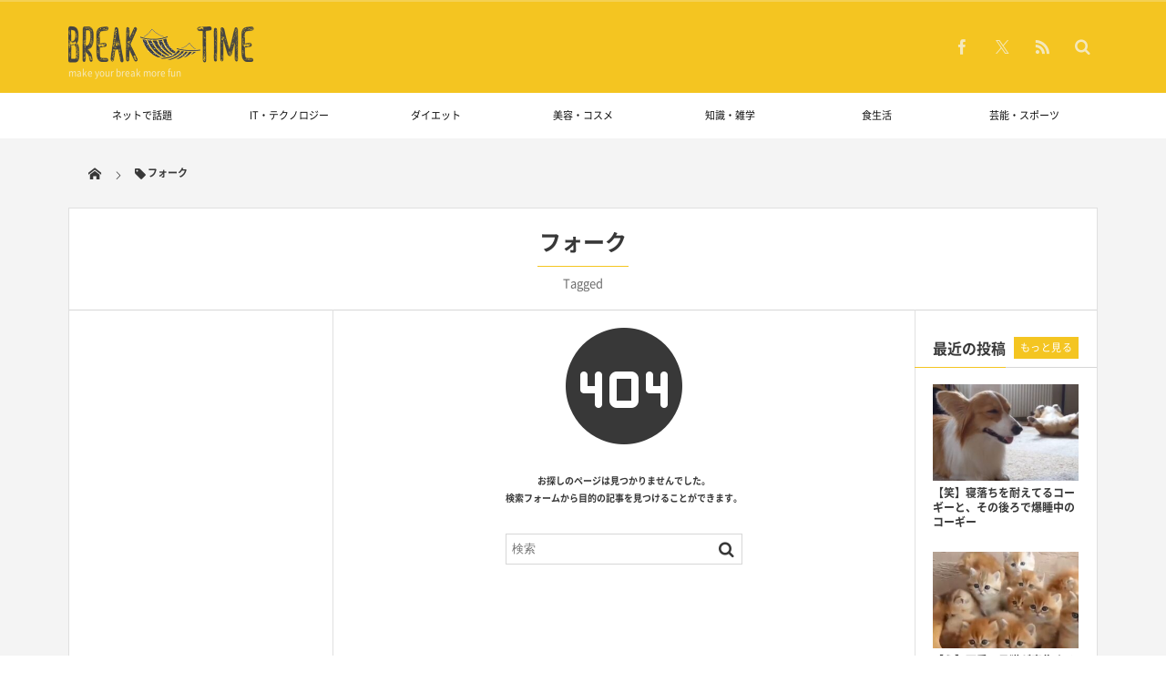

--- FILE ---
content_type: text/html; charset=UTF-8
request_url: https://break-time.net/archives/tag/%E3%83%95%E3%82%A9%E3%83%BC%E3%82%AF
body_size: 16138
content:
<!DOCTYPE html>
<html lang="ja"><head prefix="og: http://ogp.me/ns# fb: http://ogp.me/ns/fb# blog: http://ogp.me/ns/website#"><meta charset="utf-8" /><meta name="viewport" content="width=device-width,initial-scale=1,minimum-scale=1,user-scalable=yes" /><meta name="description" content="  フォークタグの記事一覧" /><meta name="keywords" content="フォーク , keyword1, keyword2, keyword3" /><meta property="og:title" content="フォーク  タグが付けられた記事一覧を表示しています。  | BREAK TIME" /><meta property="og:type" content="article" /><meta property="og:url" content="https://break-time.net/archives/tag/%E3%83%95%E3%82%A9%E3%83%BC%E3%82%AF" /><meta property="og:image" content="" /><meta property="og:description" content="  フォークタグの記事一覧" /><meta property="og:site_name" content="BREAK TIME" /><meta name="twitter:card" content="summary_large_image" /><meta name="twitter:site" content="@breaktime08" /><link rel="canonical" href="https://break-time.net/archives/tag/%E3%83%95%E3%82%A9%E3%83%BC%E3%82%AF" /><title>フォーク  タグが付けられた記事一覧を表示しています。  | BREAK TIME</title>
<meta name='robots' content='max-image-preview:large' />
<link rel='dns-prefetch' href='//webfonts.xserver.jp' />
<link rel='dns-prefetch' href='//widgetlogic.org' />
<link rel='dns-prefetch' href='//ajax.googleapis.com' />
<link rel="alternate" type="application/rss+xml" title="BREAK TIME &raquo; フィード" href="https://break-time.net/feed" />
<link rel="alternate" type="application/rss+xml" title="BREAK TIME &raquo; コメントフィード" href="https://break-time.net/comments/feed" />
<link rel="alternate" type="application/rss+xml" title="BREAK TIME &raquo; フォーク タグのフィード" href="https://break-time.net/archives/tag/%e3%83%95%e3%82%a9%e3%83%bc%e3%82%af/feed" />
<style id='wp-img-auto-sizes-contain-inline-css' type='text/css'>
img:is([sizes=auto i],[sizes^="auto," i]){contain-intrinsic-size:3000px 1500px}
/*# sourceURL=wp-img-auto-sizes-contain-inline-css */
</style>
<style id='wp-emoji-styles-inline-css' type='text/css'>

	img.wp-smiley, img.emoji {
		display: inline !important;
		border: none !important;
		box-shadow: none !important;
		height: 1em !important;
		width: 1em !important;
		margin: 0 0.07em !important;
		vertical-align: -0.1em !important;
		background: none !important;
		padding: 0 !important;
	}
/*# sourceURL=wp-emoji-styles-inline-css */
</style>
<style id='wp-block-library-inline-css' type='text/css'>
:root{--wp-block-synced-color:#7a00df;--wp-block-synced-color--rgb:122,0,223;--wp-bound-block-color:var(--wp-block-synced-color);--wp-editor-canvas-background:#ddd;--wp-admin-theme-color:#007cba;--wp-admin-theme-color--rgb:0,124,186;--wp-admin-theme-color-darker-10:#006ba1;--wp-admin-theme-color-darker-10--rgb:0,107,160.5;--wp-admin-theme-color-darker-20:#005a87;--wp-admin-theme-color-darker-20--rgb:0,90,135;--wp-admin-border-width-focus:2px}@media (min-resolution:192dpi){:root{--wp-admin-border-width-focus:1.5px}}.wp-element-button{cursor:pointer}:root .has-very-light-gray-background-color{background-color:#eee}:root .has-very-dark-gray-background-color{background-color:#313131}:root .has-very-light-gray-color{color:#eee}:root .has-very-dark-gray-color{color:#313131}:root .has-vivid-green-cyan-to-vivid-cyan-blue-gradient-background{background:linear-gradient(135deg,#00d084,#0693e3)}:root .has-purple-crush-gradient-background{background:linear-gradient(135deg,#34e2e4,#4721fb 50%,#ab1dfe)}:root .has-hazy-dawn-gradient-background{background:linear-gradient(135deg,#faaca8,#dad0ec)}:root .has-subdued-olive-gradient-background{background:linear-gradient(135deg,#fafae1,#67a671)}:root .has-atomic-cream-gradient-background{background:linear-gradient(135deg,#fdd79a,#004a59)}:root .has-nightshade-gradient-background{background:linear-gradient(135deg,#330968,#31cdcf)}:root .has-midnight-gradient-background{background:linear-gradient(135deg,#020381,#2874fc)}:root{--wp--preset--font-size--normal:16px;--wp--preset--font-size--huge:42px}.has-regular-font-size{font-size:1em}.has-larger-font-size{font-size:2.625em}.has-normal-font-size{font-size:var(--wp--preset--font-size--normal)}.has-huge-font-size{font-size:var(--wp--preset--font-size--huge)}.has-text-align-center{text-align:center}.has-text-align-left{text-align:left}.has-text-align-right{text-align:right}.has-fit-text{white-space:nowrap!important}#end-resizable-editor-section{display:none}.aligncenter{clear:both}.items-justified-left{justify-content:flex-start}.items-justified-center{justify-content:center}.items-justified-right{justify-content:flex-end}.items-justified-space-between{justify-content:space-between}.screen-reader-text{border:0;clip-path:inset(50%);height:1px;margin:-1px;overflow:hidden;padding:0;position:absolute;width:1px;word-wrap:normal!important}.screen-reader-text:focus{background-color:#ddd;clip-path:none;color:#444;display:block;font-size:1em;height:auto;left:5px;line-height:normal;padding:15px 23px 14px;text-decoration:none;top:5px;width:auto;z-index:100000}html :where(.has-border-color){border-style:solid}html :where([style*=border-top-color]){border-top-style:solid}html :where([style*=border-right-color]){border-right-style:solid}html :where([style*=border-bottom-color]){border-bottom-style:solid}html :where([style*=border-left-color]){border-left-style:solid}html :where([style*=border-width]){border-style:solid}html :where([style*=border-top-width]){border-top-style:solid}html :where([style*=border-right-width]){border-right-style:solid}html :where([style*=border-bottom-width]){border-bottom-style:solid}html :where([style*=border-left-width]){border-left-style:solid}html :where(img[class*=wp-image-]){height:auto;max-width:100%}:where(figure){margin:0 0 1em}html :where(.is-position-sticky){--wp-admin--admin-bar--position-offset:var(--wp-admin--admin-bar--height,0px)}@media screen and (max-width:600px){html :where(.is-position-sticky){--wp-admin--admin-bar--position-offset:0px}}

/*# sourceURL=wp-block-library-inline-css */
</style><style id='global-styles-inline-css' type='text/css'>
:root{--wp--preset--aspect-ratio--square: 1;--wp--preset--aspect-ratio--4-3: 4/3;--wp--preset--aspect-ratio--3-4: 3/4;--wp--preset--aspect-ratio--3-2: 3/2;--wp--preset--aspect-ratio--2-3: 2/3;--wp--preset--aspect-ratio--16-9: 16/9;--wp--preset--aspect-ratio--9-16: 9/16;--wp--preset--color--black: #000000;--wp--preset--color--cyan-bluish-gray: #abb8c3;--wp--preset--color--white: #ffffff;--wp--preset--color--pale-pink: #f78da7;--wp--preset--color--vivid-red: #cf2e2e;--wp--preset--color--luminous-vivid-orange: #ff6900;--wp--preset--color--luminous-vivid-amber: #fcb900;--wp--preset--color--light-green-cyan: #7bdcb5;--wp--preset--color--vivid-green-cyan: #00d084;--wp--preset--color--pale-cyan-blue: #8ed1fc;--wp--preset--color--vivid-cyan-blue: #0693e3;--wp--preset--color--vivid-purple: #9b51e0;--wp--preset--gradient--vivid-cyan-blue-to-vivid-purple: linear-gradient(135deg,rgb(6,147,227) 0%,rgb(155,81,224) 100%);--wp--preset--gradient--light-green-cyan-to-vivid-green-cyan: linear-gradient(135deg,rgb(122,220,180) 0%,rgb(0,208,130) 100%);--wp--preset--gradient--luminous-vivid-amber-to-luminous-vivid-orange: linear-gradient(135deg,rgb(252,185,0) 0%,rgb(255,105,0) 100%);--wp--preset--gradient--luminous-vivid-orange-to-vivid-red: linear-gradient(135deg,rgb(255,105,0) 0%,rgb(207,46,46) 100%);--wp--preset--gradient--very-light-gray-to-cyan-bluish-gray: linear-gradient(135deg,rgb(238,238,238) 0%,rgb(169,184,195) 100%);--wp--preset--gradient--cool-to-warm-spectrum: linear-gradient(135deg,rgb(74,234,220) 0%,rgb(151,120,209) 20%,rgb(207,42,186) 40%,rgb(238,44,130) 60%,rgb(251,105,98) 80%,rgb(254,248,76) 100%);--wp--preset--gradient--blush-light-purple: linear-gradient(135deg,rgb(255,206,236) 0%,rgb(152,150,240) 100%);--wp--preset--gradient--blush-bordeaux: linear-gradient(135deg,rgb(254,205,165) 0%,rgb(254,45,45) 50%,rgb(107,0,62) 100%);--wp--preset--gradient--luminous-dusk: linear-gradient(135deg,rgb(255,203,112) 0%,rgb(199,81,192) 50%,rgb(65,88,208) 100%);--wp--preset--gradient--pale-ocean: linear-gradient(135deg,rgb(255,245,203) 0%,rgb(182,227,212) 50%,rgb(51,167,181) 100%);--wp--preset--gradient--electric-grass: linear-gradient(135deg,rgb(202,248,128) 0%,rgb(113,206,126) 100%);--wp--preset--gradient--midnight: linear-gradient(135deg,rgb(2,3,129) 0%,rgb(40,116,252) 100%);--wp--preset--font-size--small: 13px;--wp--preset--font-size--medium: 20px;--wp--preset--font-size--large: 36px;--wp--preset--font-size--x-large: 42px;--wp--preset--spacing--20: 0.44rem;--wp--preset--spacing--30: 0.67rem;--wp--preset--spacing--40: 1rem;--wp--preset--spacing--50: 1.5rem;--wp--preset--spacing--60: 2.25rem;--wp--preset--spacing--70: 3.38rem;--wp--preset--spacing--80: 5.06rem;--wp--preset--shadow--natural: 6px 6px 9px rgba(0, 0, 0, 0.2);--wp--preset--shadow--deep: 12px 12px 50px rgba(0, 0, 0, 0.4);--wp--preset--shadow--sharp: 6px 6px 0px rgba(0, 0, 0, 0.2);--wp--preset--shadow--outlined: 6px 6px 0px -3px rgb(255, 255, 255), 6px 6px rgb(0, 0, 0);--wp--preset--shadow--crisp: 6px 6px 0px rgb(0, 0, 0);}:where(.is-layout-flex){gap: 0.5em;}:where(.is-layout-grid){gap: 0.5em;}body .is-layout-flex{display: flex;}.is-layout-flex{flex-wrap: wrap;align-items: center;}.is-layout-flex > :is(*, div){margin: 0;}body .is-layout-grid{display: grid;}.is-layout-grid > :is(*, div){margin: 0;}:where(.wp-block-columns.is-layout-flex){gap: 2em;}:where(.wp-block-columns.is-layout-grid){gap: 2em;}:where(.wp-block-post-template.is-layout-flex){gap: 1.25em;}:where(.wp-block-post-template.is-layout-grid){gap: 1.25em;}.has-black-color{color: var(--wp--preset--color--black) !important;}.has-cyan-bluish-gray-color{color: var(--wp--preset--color--cyan-bluish-gray) !important;}.has-white-color{color: var(--wp--preset--color--white) !important;}.has-pale-pink-color{color: var(--wp--preset--color--pale-pink) !important;}.has-vivid-red-color{color: var(--wp--preset--color--vivid-red) !important;}.has-luminous-vivid-orange-color{color: var(--wp--preset--color--luminous-vivid-orange) !important;}.has-luminous-vivid-amber-color{color: var(--wp--preset--color--luminous-vivid-amber) !important;}.has-light-green-cyan-color{color: var(--wp--preset--color--light-green-cyan) !important;}.has-vivid-green-cyan-color{color: var(--wp--preset--color--vivid-green-cyan) !important;}.has-pale-cyan-blue-color{color: var(--wp--preset--color--pale-cyan-blue) !important;}.has-vivid-cyan-blue-color{color: var(--wp--preset--color--vivid-cyan-blue) !important;}.has-vivid-purple-color{color: var(--wp--preset--color--vivid-purple) !important;}.has-black-background-color{background-color: var(--wp--preset--color--black) !important;}.has-cyan-bluish-gray-background-color{background-color: var(--wp--preset--color--cyan-bluish-gray) !important;}.has-white-background-color{background-color: var(--wp--preset--color--white) !important;}.has-pale-pink-background-color{background-color: var(--wp--preset--color--pale-pink) !important;}.has-vivid-red-background-color{background-color: var(--wp--preset--color--vivid-red) !important;}.has-luminous-vivid-orange-background-color{background-color: var(--wp--preset--color--luminous-vivid-orange) !important;}.has-luminous-vivid-amber-background-color{background-color: var(--wp--preset--color--luminous-vivid-amber) !important;}.has-light-green-cyan-background-color{background-color: var(--wp--preset--color--light-green-cyan) !important;}.has-vivid-green-cyan-background-color{background-color: var(--wp--preset--color--vivid-green-cyan) !important;}.has-pale-cyan-blue-background-color{background-color: var(--wp--preset--color--pale-cyan-blue) !important;}.has-vivid-cyan-blue-background-color{background-color: var(--wp--preset--color--vivid-cyan-blue) !important;}.has-vivid-purple-background-color{background-color: var(--wp--preset--color--vivid-purple) !important;}.has-black-border-color{border-color: var(--wp--preset--color--black) !important;}.has-cyan-bluish-gray-border-color{border-color: var(--wp--preset--color--cyan-bluish-gray) !important;}.has-white-border-color{border-color: var(--wp--preset--color--white) !important;}.has-pale-pink-border-color{border-color: var(--wp--preset--color--pale-pink) !important;}.has-vivid-red-border-color{border-color: var(--wp--preset--color--vivid-red) !important;}.has-luminous-vivid-orange-border-color{border-color: var(--wp--preset--color--luminous-vivid-orange) !important;}.has-luminous-vivid-amber-border-color{border-color: var(--wp--preset--color--luminous-vivid-amber) !important;}.has-light-green-cyan-border-color{border-color: var(--wp--preset--color--light-green-cyan) !important;}.has-vivid-green-cyan-border-color{border-color: var(--wp--preset--color--vivid-green-cyan) !important;}.has-pale-cyan-blue-border-color{border-color: var(--wp--preset--color--pale-cyan-blue) !important;}.has-vivid-cyan-blue-border-color{border-color: var(--wp--preset--color--vivid-cyan-blue) !important;}.has-vivid-purple-border-color{border-color: var(--wp--preset--color--vivid-purple) !important;}.has-vivid-cyan-blue-to-vivid-purple-gradient-background{background: var(--wp--preset--gradient--vivid-cyan-blue-to-vivid-purple) !important;}.has-light-green-cyan-to-vivid-green-cyan-gradient-background{background: var(--wp--preset--gradient--light-green-cyan-to-vivid-green-cyan) !important;}.has-luminous-vivid-amber-to-luminous-vivid-orange-gradient-background{background: var(--wp--preset--gradient--luminous-vivid-amber-to-luminous-vivid-orange) !important;}.has-luminous-vivid-orange-to-vivid-red-gradient-background{background: var(--wp--preset--gradient--luminous-vivid-orange-to-vivid-red) !important;}.has-very-light-gray-to-cyan-bluish-gray-gradient-background{background: var(--wp--preset--gradient--very-light-gray-to-cyan-bluish-gray) !important;}.has-cool-to-warm-spectrum-gradient-background{background: var(--wp--preset--gradient--cool-to-warm-spectrum) !important;}.has-blush-light-purple-gradient-background{background: var(--wp--preset--gradient--blush-light-purple) !important;}.has-blush-bordeaux-gradient-background{background: var(--wp--preset--gradient--blush-bordeaux) !important;}.has-luminous-dusk-gradient-background{background: var(--wp--preset--gradient--luminous-dusk) !important;}.has-pale-ocean-gradient-background{background: var(--wp--preset--gradient--pale-ocean) !important;}.has-electric-grass-gradient-background{background: var(--wp--preset--gradient--electric-grass) !important;}.has-midnight-gradient-background{background: var(--wp--preset--gradient--midnight) !important;}.has-small-font-size{font-size: var(--wp--preset--font-size--small) !important;}.has-medium-font-size{font-size: var(--wp--preset--font-size--medium) !important;}.has-large-font-size{font-size: var(--wp--preset--font-size--large) !important;}.has-x-large-font-size{font-size: var(--wp--preset--font-size--x-large) !important;}
/*# sourceURL=global-styles-inline-css */
</style>

<style id='classic-theme-styles-inline-css' type='text/css'>
/*! This file is auto-generated */
.wp-block-button__link{color:#fff;background-color:#32373c;border-radius:9999px;box-shadow:none;text-decoration:none;padding:calc(.667em + 2px) calc(1.333em + 2px);font-size:1.125em}.wp-block-file__button{background:#32373c;color:#fff;text-decoration:none}
/*# sourceURL=/wp-includes/css/classic-themes.min.css */
</style>
<link rel='stylesheet' id='block-widget-css' href='https://break-time.net/wp-content/plugins/widget-logic/block_widget/css/widget.css?ver=1725947395' type='text/css' media='all' />
<link rel='stylesheet' id='contact-form-7-css' href='https://break-time.net/wp-content/plugins/contact-form-7/includes/css/styles.css?ver=6.1.4' type='text/css' media='all' />
<link rel='stylesheet' id='digipress-css' href='https://break-time.net/wp-content/themes/dp-magjam/css/style.css?ver=20250922224529' type='text/css' media='all' />
<link rel='stylesheet' id='dp-visual-css' href='https://break-time.net/wp-content/uploads/digipress/magjam/css/visual-custom.css?ver=20260120090934' type='text/css' media='all' />
<link rel='stylesheet' id='va-social-buzz-css' href='https://break-time.net/wp-content/plugins/va-social-buzz/assets/css/style.min.css?ver=1.1.14' type='text/css' media='all' />
<style id='va-social-buzz-inline-css' type='text/css'>
.va-social-buzz .vasb_fb .vasb_fb_thumbnail{background-image:none;}#secondary #widget-area .va-social-buzz .vasb_fb .vasb_fb_like,#secondary .widget-area .va-social-buzz .vasb_fb .vasb_fb_like,#secondary.widget-area .va-social-buzz .vasb_fb .vasb_fb_like,.secondary .widget-area .va-social-buzz .vasb_fb .vasb_fb_like,.sidebar-container .va-social-buzz .vasb_fb .vasb_fb_like,.va-social-buzz .vasb_fb .vasb_fb_like{background-color:rgba(43,43,43,0.7);color:#ffffff;}@media only screen and (min-width:711px){.va-social-buzz .vasb_fb .vasb_fb_like{background-color:rgba(43,43,43,1);}}
/*# sourceURL=va-social-buzz-inline-css */
</style>
<script src="https://ajax.googleapis.com/ajax/libs/jquery/3.7.1/jquery.min.js?ver=6.9" id="jquery-js"></script>
<script src="//webfonts.xserver.jp/js/xserverv3.js?fadein=0&amp;ver=2.0.9" id="typesquare_std-js"></script>
<link rel="https://api.w.org/" href="https://break-time.net/wp-json/" /><link rel="alternate" title="JSON" type="application/json" href="https://break-time.net/wp-json/wp/v2/tags/907" /><link rel="EditURI" type="application/rsd+xml" title="RSD" href="https://break-time.net/xmlrpc.php?rsd" />
<!-- Favicon Rotator -->
<link rel="shortcut icon" href="https://break-time.net/wp-content/uploads/2019/06/bt-tw.jpg" />
<link rel="apple-touch-icon-precomposed" href="https://break-time.net/wp-content/uploads/2019/06/bt-tw-1.jpg" />
<!-- End Favicon Rotator -->
<script async src="https://pagead2.googlesyndication.com/pagead/js/adsbygoogle.js?client=ca-pub-9779003200360250"
     crossorigin="anonymous"></script>

<script>j$=jQuery;</script><!-- ヘッダー -->
<script async src="https://securepubads.g.doubleclick.net/tag/js/gpt.js"></script>
<script>
  window.googletag = window.googletag || {cmd: []};
  googletag.cmd.push(function() {
    googletag.defineSlot('/62532913,22584292650/s_breaktime_320x100_overlay_28581', [320, 100], 'div-gpt-ad-1635322555231-0').addService(googletag.pubads());
    googletag.defineSlot('/62532913,22584292650/s_breaktime_300x250_top_28581', [[300, 250], [336, 280]], 'div-gpt-ad-1635322580043-0').addService(googletag.pubads());
    googletag.defineSlot('/62532913,22584292650/s_breaktime_300x250_kijititleshita_28581', [[300, 250], [336, 280]], 'div-gpt-ad-1635322593877-0').addService(googletag.pubads());
    googletag.defineSlot('/62532913,22584292650/s_breaktime_300x250_kijinaka_28581', [[336, 280], [300, 250]], 'div-gpt-ad-1635322605436-0').addService(googletag.pubads());
    googletag.defineSlot('/62532913,22584292650/s_breaktime_300x250_kijisita_28581', [[300, 250], [336, 280]], 'div-gpt-ad-1635322617494-0').addService(googletag.pubads());
    googletag.defineSlot('/62532913,22584292650/s_breaktime_300x250_kyoyuue_28581', [[336, 280], [300, 250]], 'div-gpt-ad-1635322664251-0').addService(googletag.pubads());
    googletag.pubads().enableSingleRequest();
    googletag.enableServices();
  });
</script>
<!-- ここまで -->

<!-- ヘッダー -->
<script async src="https://securepubads.g.doubleclick.net/tag/js/gpt.js"></script>
<script>
  window.googletag = window.googletag || {cmd: []};
  googletag.cmd.push(function() {
    googletag.defineSlot('/62532913,22584292650/p_breaktime_728x90_overlay_28580', [728, 90], 'div-gpt-ad-1635322467018-0').addService(googletag.pubads());
    googletag.defineSlot('/62532913,22584292650/p_breaktime_300x250_leftcolumn_28580', [, [300, 250], [300, 600]], 'div-gpt-ad-1635322493041-0').addService(googletag.pubads());
    googletag.defineSlot('/62532913,22584292650/p_breaktime_300x250_kijinaka_28580', [[300, 250], [336, 280]], 'div-gpt-ad-1635322505136-0').addService(googletag.pubads());
    googletag.defineSlot('/62532913,22584292650/p_breaktime_300x250_kijisita_28580', [[336, 280], [300, 250]], 'div-gpt-ad-1635322521143-0').addService(googletag.pubads());
    googletag.defineSlot('/62532913,22584292650/p_breaktime_300x250_kyoyuue_28580', [[300, 250], [336, 280]], 'div-gpt-ad-1635322532746-0').addService(googletag.pubads());
    googletag.pubads().enableSingleRequest();
    googletag.enableServices();
  });
</script>
<!-- ここまで -->

<!-- ヘッダー -->
<script async src="https://securepubads.g.doubleclick.net/tag/js/gpt.js"></script>
<script>
  window.googletag = window.googletag || {cmd: []};
  googletag.cmd.push(function() {
    googletag.defineSlot('/62532913,22584292650/p_breaktime_160x600_leftcolumn_28580', [160, 600], 'div-gpt-ad-1636608465683-0').addService(googletag.pubads());
    googletag.pubads().enableSingleRequest();
    googletag.enableServices();
  });
</script>
<!-- ここまで --></head><body id="main-body" class="archive tag tag-907 wp-theme-dp-magjam main-body no-sns-count" data-ct-sns-cache="true" data-ct-sns-cache-time="86400000">
<header id="header_container" class="header_container">
<div id="header_content" class="header_content clearfix">
<div class="h_group"><h1 class="hd_title_img no-wow"><a href="https://break-time.net/" title="BREAK TIME"><img src="//break-time.net/wp-content/uploads/digipress/magjam/title/logo-b.png" alt="BREAK TIME" /></a></h1><h2 class=" no-wow">make your break more fun</h2></div><div class="hd_misc_div "><div id="fixed_sns" class=" no-wow"><ul><li class="fb"><a href="http://facebook.com/breaktime.net" title="Share on Facebook" target="_blank" class="icon-facebook"><span>Facebook</span></a></li><li class="tw"><a href="http://twitter.com/breaktime08" title="Follow on Twitter" target="_blank" class="icon-twitter"><span>Twitter</span></a></li><li class="rss"><a href="https://break-time.net/feed" title="Subscribe Feed" target="_blank" class="icon-rss"><span>RSS</span></a></li></ul></div><div id="hd_searchform" class=" no-wow"><form method="get" id="searchform" action="https://break-time.net/">
<div class="searchtext_div"><label for="searchtext" class="assistive-text">検索</label>
<input type="text" class="field searchtext" name="s" id="searchtext" placeholder="検索" /></div>
<input type="submit" class="submit searchsubmit" name="submit" value="" />
</form>
</div></div></div><div id="global_menu_wrapper"><div id="global_menu"><nav id="global_menu_nav"><ul id="global_menu_ul" class="menu_num_7"><li id="menu-item-170" class="menu-item menu-item-type-custom menu-item-object-custom"><a href="http://break-time.net/archives/category/ネットで話題" class="menu-link">ネットで話題<span class="gnav-bd"></span></a></li>
<li id="menu-item-2824" class="menu-item menu-item-type-custom menu-item-object-custom"><a href="http://break-time.net/archives/category/it・テクノロジー" class="menu-link">IT・テクノロジー<span class="gnav-bd"></span></a></li>
<li id="menu-item-2825" class="menu-item menu-item-type-custom menu-item-object-custom"><a href="http://break-time.net/archives/category/ダイエット" class="menu-link">ダイエット<span class="gnav-bd"></span></a></li>
<li id="menu-item-2826" class="menu-item menu-item-type-custom menu-item-object-custom"><a href="http://break-time.net/archives/category/美容・コスメ" class="menu-link">美容・コスメ<span class="gnav-bd"></span></a></li>
<li id="menu-item-173" class="menu-item menu-item-type-custom menu-item-object-custom"><a href="http://break-time.net/archives/category/知識・雑学" class="menu-link">知識・雑学<span class="gnav-bd"></span></a></li>
<li id="menu-item-174" class="menu-item menu-item-type-custom menu-item-object-custom"><a href="http://break-time.net/archives/category/食生活" class="menu-link">食生活<span class="gnav-bd"></span></a></li>
<li id="menu-item-175" class="menu-item menu-item-type-custom menu-item-object-custom"><a href="http://break-time.net/archives/category/芸能・スポーツ" class="menu-link">芸能・スポーツ<span class="gnav-bd"></span></a></li>
</ul></nav></div><div id="expand_float_menu"><i class="icon-spaced-menu"></i></div></div></header><div id="main-wrap" class="main-wrap no-header not-home">
<section id="headline-sec"><div id="headline-sec-inner"><nav id="dp_breadcrumb_nav" class="dp_breadcrumb"><ul><li><a href="https://break-time.net/"><span class="icon-home"></span></a></li><li><span class="icon-tag">フォーク</span></li></ul></nav></div></section><div id="container" class="dp-container clearfix">
<section class="archive-title-sec"><h1 class="arc-title">  フォーク</h1><div class="cat-desc">Tagged</div></section><div id="content" class="content three-col both"><div class="not-found"><div class="icon-404"><span>Not Found</span></div>
<div>お探しのページは見つかりませんでした。 <br />検索フォームから目的の記事を見つけることができます。</div><form method="get" id="searchform" action="https://break-time.net/">
<div class="searchtext_div"><label for="searchtext" class="assistive-text">検索</label>
<input type="text" class="field searchtext" name="s" id="searchtext" placeholder="検索" /></div>
<input type="submit" class="submit searchsubmit" name="submit" value="" />
</form>
</div></div><aside id="sidebar" class="sidebar both first three-col">
<div id="custom_html-14" class="widget_text widget-box widget_custom_html slider_fx"><div class="textwidget custom-html-widget"><center>
	<iframe height="162" width="375" src="https://suzuri.jp/BreakTime/18741504/cushion/free/white/embed"></iframe>
</center></div></div><div id="custom_html-18" class="widget_text widget-box widget_custom_html slider_fx"><div class="textwidget custom-html-widget"><center>
<!-- /62532913,22584292650/p_breaktime_160x600_leftcolumn_28580 -->
<div id='div-gpt-ad-1636608465683-0' style='min-width: 160px; min-height: 600px;'>
<script>
googletag.cmd.push(function() { googletag.display('div-gpt-ad-1636608465683-0'); });
</script>
</div>
</center></div></div><div id="search-2" class="widget-box widget_search slider_fx"><form method="get" id="searchform" action="https://break-time.net/">
<div class="searchtext_div"><label for="searchtext" class="assistive-text">検索</label>
<input type="text" class="field searchtext" name="s" id="searchtext" placeholder="検索" /></div>
<input type="submit" class="submit searchsubmit" name="submit" value="" />
</form>
</div><div id="categories-2" class="widget-box widget_categories slider_fx"><h1 class="dp-widget-title"><span>カテゴリー</span></h1>
			<ul>
					<li class="cat-item cat-item-10"><a href="https://break-time.net/archives/category/%e9%a3%9f%e7%94%9f%e6%b4%bb" >食生活</a>
</li>
	<li class="cat-item cat-item-2255"><a href="https://break-time.net/archives/category/%e9%9f%b3%e6%a5%bd%e3%83%bb%e8%8a%b8%e8%a1%93" >音楽・芸術</a>
</li>
	<li class="cat-item cat-item-14"><a href="https://break-time.net/archives/category/%e8%8a%b8%e8%83%bd%e3%83%bb%e3%82%b9%e3%83%9d%e3%83%bc%e3%83%84" >芸能・スポーツ</a>
</li>
	<li class="cat-item cat-item-11"><a href="https://break-time.net/archives/category/%e7%be%8e%e5%ae%b9%e3%83%bb%e3%82%b3%e3%82%b9%e3%83%a1" >美容・コスメ</a>
</li>
	<li class="cat-item cat-item-31"><a href="https://break-time.net/archives/category/%e7%9f%a5%e8%ad%98%e3%83%bb%e9%9b%91%e5%ad%a6" >知識・雑学</a>
</li>
	<li class="cat-item cat-item-18"><a href="https://break-time.net/archives/category/%e7%94%9f%e6%b4%bb" >生活</a>
</li>
	<li class="cat-item cat-item-29"><a href="https://break-time.net/archives/category/%e6%b5%b7%e5%a4%96" >海外</a>
</li>
	<li class="cat-item cat-item-1"><a href="https://break-time.net/archives/category/%e6%9c%aa%e5%88%86%e9%a1%9e" >未分類</a>
</li>
	<li class="cat-item cat-item-2240"><a href="https://break-time.net/archives/category/%e6%97%85%e8%a1%8c%e3%83%bb%e3%82%a2%e3%82%a6%e3%83%88%e3%83%89%e3%82%a2" >旅行・アウトドア</a>
</li>
	<li class="cat-item cat-item-3250"><a href="https://break-time.net/archives/category/%e6%96%87%e5%8c%96" >文化</a>
</li>
	<li class="cat-item cat-item-12"><a href="https://break-time.net/archives/category/%e6%81%8b%e6%84%9b%e3%83%bb%e7%b5%90%e5%a9%9a" >恋愛・結婚</a>
</li>
	<li class="cat-item cat-item-17"><a href="https://break-time.net/archives/category/%e5%ae%b6%e6%97%8f%e3%83%bb%e5%ad%90%e8%82%b2%e3%81%a6" >家族・子育て</a>
</li>
	<li class="cat-item cat-item-15"><a href="https://break-time.net/archives/category/%e5%8c%bb%e7%99%82%e3%83%bb%e5%81%a5%e5%ba%b7" >医療・健康</a>
</li>
	<li class="cat-item cat-item-24"><a href="https://break-time.net/archives/category/%e5%8b%95%e7%89%a9" >動物</a>
</li>
	<li class="cat-item cat-item-19"><a href="https://break-time.net/archives/category/%e4%bb%95%e4%ba%8b" >仕事</a>
</li>
	<li class="cat-item cat-item-22"><a href="https://break-time.net/archives/category/%e3%83%9e%e3%83%b3%e3%82%ac%e3%83%bb%e3%82%a2%e3%83%8b%e3%83%a1%e3%83%bb%e6%9c%ac" >マンガ・アニメ・本</a>
</li>
	<li class="cat-item cat-item-13"><a href="https://break-time.net/archives/category/%e3%83%95%e3%82%a1%e3%83%83%e3%82%b7%e3%83%a7%e3%83%b3" >ファッション</a>
</li>
	<li class="cat-item cat-item-25"><a href="https://break-time.net/archives/category/%e3%83%8d%e3%83%83%e3%83%88%e3%81%a7%e8%a9%b1%e9%a1%8c" >ネットで話題</a>
</li>
	<li class="cat-item cat-item-21"><a href="https://break-time.net/archives/category/%e3%83%89%e3%83%a9%e3%83%9e%e3%83%bb%e6%98%a0%e7%94%bb" >ドラマ・映画</a>
</li>
	<li class="cat-item cat-item-20"><a href="https://break-time.net/archives/category/%e3%83%86%e3%83%ac%e3%83%93%e3%83%bbcm" >テレビ・CM</a>
</li>
	<li class="cat-item cat-item-16"><a href="https://break-time.net/archives/category/%e3%83%80%e3%82%a4%e3%82%a8%e3%83%83%e3%83%88" >ダイエット</a>
</li>
	<li class="cat-item cat-item-23"><a href="https://break-time.net/archives/category/it%e3%83%bb%e3%83%86%e3%82%af%e3%83%8e%e3%83%ad%e3%82%b8%e3%83%bc" >IT・テクノロジー</a>
</li>
			</ul>

			</div><div id="dpmostviewedpostswidget-2" class="widget-box dp_recent_posts_widget slider_fx"><h1 class="dp-widget-title"><span>人気の記事</span></h1><ul class="recent_entries thumb"><li class="clearfix has_rank"><div class="widget-post-thumb thumb"><a href="https://break-time.net/archives/31406" rel="bookmark"><img src="https://break-time.net/wp-content/uploads/2021/08/index_6-18-140x96.jpg" width="140" height="96" layout="responsive" class="wp-post-image" alt="【目からうろこ】作りやすく食べやすい！天才的なハムエッグの作り方が公開される！" srcset="https://break-time.net/wp-content/uploads/2021/08/index_6-18-140x96.jpg 140w, https://break-time.net/wp-content/uploads/2021/08/index_6-18-300x208.jpg 300w, https://break-time.net/wp-content/uploads/2021/08/index_6-18-280x192.jpg 280w, https://break-time.net/wp-content/uploads/2021/08/index_6-18-450x312.jpg 450w, https://break-time.net/wp-content/uploads/2021/08/index_6-18.jpg 520w" /></a></div><div class="excerpt_div"><div class="widget-time"><time datetime="2021-08-12T11:00:17+09:00">2021年8月12日</time></div><h4 class="excerpt_title_wid"><a href="https://break-time.net/archives/31406" rel="bookmark">【目からうろこ】作りやすく食べやすい！天才的なハムエッグの作り方が公開される！</a></h4><div class="meta-views widget-views icon-eye">70937</div></div><span class="rank_label thumb">1</span></li><li class="clearfix has_rank"><div class="widget-post-thumb thumb"><a href="https://break-time.net/archives/12365" rel="bookmark"><img src="https://break-time.net/wp-content/uploads/2019/12/index_7-1-140x96.jpg" width="140" height="96" layout="responsive" class="wp-post-image" alt="【メイク】涙袋があまりない人のアイメイク。書いて無理やり作るよりこっちの方が断然カワイイ☆" srcset="https://break-time.net/wp-content/uploads/2019/12/index_7-1-140x96.jpg 140w, https://break-time.net/wp-content/uploads/2019/12/index_7-1-300x208.jpg 300w, https://break-time.net/wp-content/uploads/2019/12/index_7-1-280x192.jpg 280w, https://break-time.net/wp-content/uploads/2019/12/index_7-1-450x312.jpg 450w, https://break-time.net/wp-content/uploads/2019/12/index_7-1.jpg 520w" /></a></div><div class="excerpt_div"><div class="widget-time"><time datetime="2019-12-02T12:00:39+09:00">2019年12月2日</time></div><h4 class="excerpt_title_wid"><a href="https://break-time.net/archives/12365" rel="bookmark">【メイク】涙袋があまりない人のアイメイク。書いて無理やり作るよりこっちの方が断然カワイイ☆</a></h4><div class="meta-views widget-views icon-eye">66390</div></div><span class="rank_label thumb">2</span></li><li class="clearfix has_rank"><div class="widget-post-thumb thumb"><a href="https://break-time.net/archives/12480" rel="bookmark"><img src="https://break-time.net/wp-content/uploads/2019/12/EK2N43TVAAUanKl-140x96.jpeg" width="140" height="96" layout="responsive" class="wp-post-image" alt="【野良猫】こんな小さい生物（子猫）が ”道端” にいたら引き取るしか無いでしょそりゃ・・・" srcset="https://break-time.net/wp-content/uploads/2019/12/EK2N43TVAAUanKl-140x96.jpeg 140w, https://break-time.net/wp-content/uploads/2019/12/EK2N43TVAAUanKl-280x192.jpeg 280w" /></a></div><div class="excerpt_div"><div class="widget-time"><time datetime="2019-12-04T11:26:13+09:00">2019年12月4日</time></div><h4 class="excerpt_title_wid"><a href="https://break-time.net/archives/12480" rel="bookmark">【野良猫】こんな小さい生物（子猫）が ”道端” にいたら引き取るしか無いでしょそりゃ・・・</a></h4><div class="meta-views widget-views icon-eye">65795</div></div><span class="rank_label thumb">3</span></li><li class="clearfix has_rank"><div class="widget-post-thumb thumb"><a href="https://break-time.net/archives/39089" rel="bookmark"><img src="https://break-time.net/wp-content/uploads/2022/10/index_81-32-140x96.jpg" width="140" height="96" layout="responsive" class="wp-post-image" alt="【！】犬の赤ちゃんを渡された猫、リアクションが可愛いすぎる・・・" srcset="https://break-time.net/wp-content/uploads/2022/10/index_81-32-140x96.jpg 140w, https://break-time.net/wp-content/uploads/2022/10/index_81-32-300x208.jpg 300w, https://break-time.net/wp-content/uploads/2022/10/index_81-32-280x192.jpg 280w, https://break-time.net/wp-content/uploads/2022/10/index_81-32-450x312.jpg 450w, https://break-time.net/wp-content/uploads/2022/10/index_81-32.jpg 520w" /></a></div><div class="excerpt_div"><div class="widget-time"><time datetime="2022-10-17T08:00:20+09:00">2022年10月17日</time></div><h4 class="excerpt_title_wid"><a href="https://break-time.net/archives/39089" rel="bookmark">【！】犬の赤ちゃんを渡された猫、リアクションが可愛いすぎる・・・</a></h4><div class="meta-views widget-views icon-eye">62009</div></div><span class="rank_label thumb">4</span></li><li class="clearfix has_rank"><div class="widget-post-thumb thumb"><a href="https://break-time.net/archives/17389" rel="bookmark"><img src="https://break-time.net/wp-content/uploads/2020/04/スクリーンショット-2020-04-03-7.22.36-140x96.jpg" width="140" height="96" layout="responsive" class="wp-post-image" alt="【ハムスター】歯ブラシでゴシゴシされるのが気持ち良すぎる！" srcset="https://break-time.net/wp-content/uploads/2020/04/スクリーンショット-2020-04-03-7.22.36-140x96.jpg 140w, https://break-time.net/wp-content/uploads/2020/04/スクリーンショット-2020-04-03-7.22.36-280x192.jpg 280w" /></a></div><div class="excerpt_div"><div class="widget-time"><time datetime="2020-04-03T10:00:52+09:00">2020年4月3日</time></div><h4 class="excerpt_title_wid"><a href="https://break-time.net/archives/17389" rel="bookmark">【ハムスター】歯ブラシでゴシゴシされるのが気持ち良すぎる！</a></h4><div class="meta-views widget-views icon-eye">52656</div></div><span class="rank_label thumb">5</span></li><li class="clearfix has_rank"><div class="widget-post-thumb thumb"><a href="https://break-time.net/archives/28811" rel="bookmark"><img src="https://break-time.net/wp-content/uploads/2021/05/nes-2649705_1280-140x96.jpg" width="140" height="96" layout="responsive" class="wp-post-image" alt="【泣いた】10年ぶりにゲームの電源入れたら・・表示されたメッセージが話題に" srcset="https://break-time.net/wp-content/uploads/2021/05/nes-2649705_1280-140x96.jpg 140w, https://break-time.net/wp-content/uploads/2021/05/nes-2649705_1280-300x208.jpg 300w, https://break-time.net/wp-content/uploads/2021/05/nes-2649705_1280-280x192.jpg 280w, https://break-time.net/wp-content/uploads/2021/05/nes-2649705_1280-450x312.jpg 450w, https://break-time.net/wp-content/uploads/2021/05/nes-2649705_1280.jpg 520w" /></a></div><div class="excerpt_div"><div class="widget-time"><time datetime="2021-05-09T14:39:33+09:00">2021年5月9日</time></div><h4 class="excerpt_title_wid"><a href="https://break-time.net/archives/28811" rel="bookmark">【泣いた】10年ぶりにゲームの電源入れたら・・表示されたメッセージが話題に</a></h4><div class="meta-views widget-views icon-eye">51317</div></div><span class="rank_label thumb">6</span></li><li class="clearfix has_rank"><div class="widget-post-thumb thumb"><a href="https://break-time.net/archives/17033" rel="bookmark"><img src="https://break-time.net/wp-content/uploads/2020/03/index_4-33-140x96.jpg" width="140" height="96" layout="responsive" class="wp-post-image" alt="【インコ】ノリノリで踊りながら歌うインコちゃんが激かわ！元気になった人が続々！" srcset="https://break-time.net/wp-content/uploads/2020/03/index_4-33-140x96.jpg 140w, https://break-time.net/wp-content/uploads/2020/03/index_4-33-300x208.jpg 300w, https://break-time.net/wp-content/uploads/2020/03/index_4-33-280x192.jpg 280w, https://break-time.net/wp-content/uploads/2020/03/index_4-33-450x312.jpg 450w, https://break-time.net/wp-content/uploads/2020/03/index_4-33.jpg 520w" /></a></div><div class="excerpt_div"><div class="widget-time"><time datetime="2020-03-14T08:00:59+09:00">2020年3月14日</time></div><h4 class="excerpt_title_wid"><a href="https://break-time.net/archives/17033" rel="bookmark">【インコ】ノリノリで踊りながら歌うインコちゃんが激かわ！元気になった人が続々！</a></h4><div class="meta-views widget-views icon-eye">45837</div></div><span class="rank_label thumb">7</span></li><li class="clearfix has_rank"><div class="widget-post-thumb thumb"><a href="https://break-time.net/archives/32421" rel="bookmark"><img src="https://break-time.net/wp-content/uploads/2021/09/index_6-62-140x96.jpg" width="140" height="96" layout="responsive" class="wp-post-image" alt="【いた！】必死にきょろきょろする子猫。飼い主を見つけた瞬間の行動が可愛いすぎｗ" srcset="https://break-time.net/wp-content/uploads/2021/09/index_6-62-140x96.jpg 140w, https://break-time.net/wp-content/uploads/2021/09/index_6-62-300x207.jpg 300w, https://break-time.net/wp-content/uploads/2021/09/index_6-62-280x192.jpg 280w, https://break-time.net/wp-content/uploads/2021/09/index_6-62.jpg 400w" /></a></div><div class="excerpt_div"><div class="widget-time"><time datetime="2021-09-27T11:00:59+09:00">2021年9月27日</time></div><h4 class="excerpt_title_wid"><a href="https://break-time.net/archives/32421" rel="bookmark">【いた！】必死にきょろきょろする子猫。飼い主を見つけた瞬間の行動が可愛いすぎｗ</a></h4><div class="meta-views widget-views icon-eye">42774</div></div><span class="rank_label thumb">8</span></li></ul></div></aside>
<aside id="sidebar2" class="sidebar second both">
<div id="dprecentpostswidget-3" class="widget-box dp_recent_posts_widget slider_fx"><h1 class="dp-widget-title"><span>最近の投稿</span></h1><ul class="recent_entries thumb"><li class="clearfix"><div class="widget-post-thumb thumb"><a href="https://break-time.net/archives/52613" rel="bookmark"><img src="https://break-time.net/wp-content/uploads/2026/01/shiba-inu-7615181_640-3-140x96.jpg" width="140" height="96" layout="responsive" class="wp-post-image" alt="【笑】寝落ちを耐えてるコーギーと、その後ろで爆睡中のコーギー" srcset="https://break-time.net/wp-content/uploads/2026/01/shiba-inu-7615181_640-3-140x96.jpg 140w, https://break-time.net/wp-content/uploads/2026/01/shiba-inu-7615181_640-3-280x192.jpg 280w" /></a></div><div class="excerpt_div"><h4 class="excerpt_title_wid"><a href="https://break-time.net/archives/52613" rel="bookmark">【笑】寝落ちを耐えてるコーギーと、その後ろで爆睡中のコーギー</a></h4></div></li><li class="clearfix"><div class="widget-post-thumb thumb"><a href="https://break-time.net/archives/52610" rel="bookmark"><img src="https://break-time.net/wp-content/uploads/2026/01/shiba-inu-7615181_640-2-140x96.jpg" width="140" height="96" layout="responsive" class="wp-post-image" alt="【え】可愛い子猫が密集すると可愛いすぎる状態にｗｗｗｗ" srcset="https://break-time.net/wp-content/uploads/2026/01/shiba-inu-7615181_640-2-140x96.jpg 140w, https://break-time.net/wp-content/uploads/2026/01/shiba-inu-7615181_640-2-280x192.jpg 280w" /></a></div><div class="excerpt_div"><h4 class="excerpt_title_wid"><a href="https://break-time.net/archives/52610" rel="bookmark">【え】可愛い子猫が密集すると可愛いすぎる状態にｗｗｗｗ</a></h4></div></li><li class="clearfix"><div class="widget-post-thumb thumb"><a href="https://break-time.net/archives/52605" rel="bookmark"><img src="https://break-time.net/wp-content/uploads/2026/01/shiba-inu-7615181_640-140x96.jpg" width="140" height="96" layout="responsive" class="wp-post-image" alt="散歩が大好きな柴犬くん、ちらちら飼い主を見上げるのが可愛すぎるｗｗｗｗ" srcset="https://break-time.net/wp-content/uploads/2026/01/shiba-inu-7615181_640-140x96.jpg 140w, https://break-time.net/wp-content/uploads/2026/01/shiba-inu-7615181_640-280x192.jpg 280w" /></a></div><div class="excerpt_div"><h4 class="excerpt_title_wid"><a href="https://break-time.net/archives/52605" rel="bookmark">散歩が大好きな柴犬くん、ちらちら飼い主を見上げるのが可愛すぎるｗｗｗｗ</a></h4></div></li><li class="clearfix"><div class="widget-post-thumb thumb"><a href="https://break-time.net/archives/52602" rel="bookmark"><img src="https://break-time.net/wp-content/uploads/2026/01/kitten-3806264_640-140x96.jpg" width="140" height="96" layout="responsive" class="wp-post-image" alt="【！？】仲良しすぎてじゃれ合う猫達、ちゅーるも無視！！" srcset="https://break-time.net/wp-content/uploads/2026/01/kitten-3806264_640-140x96.jpg 140w, https://break-time.net/wp-content/uploads/2026/01/kitten-3806264_640-280x192.jpg 280w" /></a></div><div class="excerpt_div"><h4 class="excerpt_title_wid"><a href="https://break-time.net/archives/52602" rel="bookmark">【！？】仲良しすぎてじゃれ合う猫達、ちゅーるも無視！！</a></h4></div></li></ul><a href="https://break-time.net/" class="more-entry-link"><span>もっと見る</span></a></div></aside>
</div></div><div id="container_footer" class="container_footer"><div id="content_footer" class="content_footer widget-content"><div id="custom_html-17" class="widget_text dp-widget-content container_btm widget-box widget_custom_html slider_fx"><div class="textwidget custom-html-widget"><!-- /62532913,22584292650/p_breaktime_728x90_overlay_28580 -->
<style type="text/css">
#fluct-pc-sticky-ad {
  width: 100%;
  height: 90px;
  position: fixed;
  bottom: 0px;
  left: 0px;
  z-index: 2147483646;
  border: 0px;
  background: rgba(40, 40, 40, 0.3);
  opacity: 1;
}

#div-gpt-ad-1635322467018-0 {
  text-align: center;
  margin: 0px;
}

#fluct-pc-sticky-ad-close-button {
  width: 30px;
  height: 30px;
  background-size: 30px;
  position: absolute;
  top: -30px;
  left: 10px;
  background-repeat: no-repeat;
  background-image: url("[data-uri]");
  }
</style>

<div id="fluct-pc-sticky-ad" style="display: none;">
  <div id="div-gpt-ad-1635322467018-0"></div>
  <div id="fluct-pc-sticky-ad-close-button"></div>
  <script>
    googletag.cmd.push(function() {
        googletag.pubads().addEventListener('slotRenderEnded', function(e) {
            var stickyGptDivId = 'div-gpt-ad-1635322467018-0'
            var fluctStickyAdDivId = 'fluct-pc-sticky-ad';
            var closeButtionId = 'fluct-pc-sticky-ad-close-button';
            var slot = e.slot;

            if (slot.getSlotElementId() === stickyGptDivId && !e.isEmpty) {
                var fluctStickyAdDiv = document.getElementById(fluctStickyAdDivId);
                fluctStickyAdDiv.style.display = 'block';

                var closeButton = document.getElementById(closeButtionId);
                closeButton.addEventListener('click', function() {
                    document.getElementById(fluctStickyAdDivId).style.display = 'none';
                });
            }
        });
        googletag.display('div-gpt-ad-1635322467018-0');
    });
  </script>
</div></div></div></div></div><footer id="footer"><div id="ft-widget-container">
<div id="ft-widget-content">
<div id="ft-widget-area1" class="ft-widget-area clearfix">
<div id="dpmostviewedpostswidget-3" class="ft-widget-box dp_recent_posts_widget slider_fx"><h1 class="dp-widget-title"><span>よく読まれている記事</span></h1><ul class="recent_entries thumb"><li class="clearfix has_rank"><div class="widget-post-thumb thumb"><a href="https://break-time.net/archives/31406" rel="bookmark"><img src="https://break-time.net/wp-content/uploads/2021/08/index_6-18-140x96.jpg" width="140" height="96" layout="responsive" class="wp-post-image" alt="【目からうろこ】作りやすく食べやすい！天才的なハムエッグの作り方が公開される！" srcset="https://break-time.net/wp-content/uploads/2021/08/index_6-18-140x96.jpg 140w, https://break-time.net/wp-content/uploads/2021/08/index_6-18-300x208.jpg 300w, https://break-time.net/wp-content/uploads/2021/08/index_6-18-280x192.jpg 280w, https://break-time.net/wp-content/uploads/2021/08/index_6-18-450x312.jpg 450w, https://break-time.net/wp-content/uploads/2021/08/index_6-18.jpg 520w" /></a></div><div class="excerpt_div"><div class="widget-time"><time datetime="2021-08-12T11:00:17+09:00">2021年8月12日</time></div><h4 class="excerpt_title_wid"><a href="https://break-time.net/archives/31406" rel="bookmark">【目からうろこ】作りやすく食べやすい！天才的なハムエッグの作り方が公開される！</a></h4><div class="meta-views widget-views icon-eye">70937</div></div><span class="rank_label thumb">1</span></li><li class="clearfix has_rank"><div class="widget-post-thumb thumb"><a href="https://break-time.net/archives/12365" rel="bookmark"><img src="https://break-time.net/wp-content/uploads/2019/12/index_7-1-140x96.jpg" width="140" height="96" layout="responsive" class="wp-post-image" alt="【メイク】涙袋があまりない人のアイメイク。書いて無理やり作るよりこっちの方が断然カワイイ☆" srcset="https://break-time.net/wp-content/uploads/2019/12/index_7-1-140x96.jpg 140w, https://break-time.net/wp-content/uploads/2019/12/index_7-1-300x208.jpg 300w, https://break-time.net/wp-content/uploads/2019/12/index_7-1-280x192.jpg 280w, https://break-time.net/wp-content/uploads/2019/12/index_7-1-450x312.jpg 450w, https://break-time.net/wp-content/uploads/2019/12/index_7-1.jpg 520w" /></a></div><div class="excerpt_div"><div class="widget-time"><time datetime="2019-12-02T12:00:39+09:00">2019年12月2日</time></div><h4 class="excerpt_title_wid"><a href="https://break-time.net/archives/12365" rel="bookmark">【メイク】涙袋があまりない人のアイメイク。書いて無理やり作るよりこっちの方が断然カワイイ☆</a></h4><div class="meta-views widget-views icon-eye">66390</div></div><span class="rank_label thumb">2</span></li><li class="clearfix has_rank"><div class="widget-post-thumb thumb"><a href="https://break-time.net/archives/12480" rel="bookmark"><img src="https://break-time.net/wp-content/uploads/2019/12/EK2N43TVAAUanKl-140x96.jpeg" width="140" height="96" layout="responsive" class="wp-post-image" alt="【野良猫】こんな小さい生物（子猫）が ”道端” にいたら引き取るしか無いでしょそりゃ・・・" srcset="https://break-time.net/wp-content/uploads/2019/12/EK2N43TVAAUanKl-140x96.jpeg 140w, https://break-time.net/wp-content/uploads/2019/12/EK2N43TVAAUanKl-280x192.jpeg 280w" /></a></div><div class="excerpt_div"><div class="widget-time"><time datetime="2019-12-04T11:26:13+09:00">2019年12月4日</time></div><h4 class="excerpt_title_wid"><a href="https://break-time.net/archives/12480" rel="bookmark">【野良猫】こんな小さい生物（子猫）が ”道端” にいたら引き取るしか無いでしょそりゃ・・・</a></h4><div class="meta-views widget-views icon-eye">65795</div></div><span class="rank_label thumb">3</span></li></ul></div><div id="dpcustomtextwidget-2" class="ft-widget-box dp_custom_text_widget slider_fx"><h1 class="dp-widget-title"><span>お問い合わせ</span></h1><div class="dp_text_widget"><p><a href="http://break-time.net/page-798">こちらから</a></p>
</div></div></div>
<div id="ft-widget-area2" class="ft-widget-area clearfix">
<div id="dpwidgetsearch-2" class="ft-widget-box dp_search_form slider_fx"><h1 class="dp-widget-title"><span>検索</span></h1><form method="get" id="searchform" action="https://break-time.net/">
<div class="searchtext_div"><label for="searchtext" class="assistive-text">検索</label>
<input type="text" class="field searchtext" name="s" id="searchtext" placeholder="検索" /></div>
<input type="submit" class="submit searchsubmit" name="submit" value="" />
</form>
</div><div id="calendar-2" class="ft-widget-box widget_calendar slider_fx"><h1 class="dp-widget-title"><span>カレンダー</span></h1><div id="calendar_wrap" class="calendar_wrap"><table id="wp-calendar" class="wp-calendar-table">
	<caption>2026年2月</caption>
	<thead>
	<tr>
		<th scope="col" aria-label="月曜日">月</th>
		<th scope="col" aria-label="火曜日">火</th>
		<th scope="col" aria-label="水曜日">水</th>
		<th scope="col" aria-label="木曜日">木</th>
		<th scope="col" aria-label="金曜日">金</th>
		<th scope="col" aria-label="土曜日">土</th>
		<th scope="col" aria-label="日曜日">日</th>
	</tr>
	</thead>
	<tbody>
	<tr>
		<td colspan="6" class="pad">&nbsp;</td><td id="today">1</td>
	</tr>
	<tr>
		<td>2</td><td>3</td><td>4</td><td>5</td><td>6</td><td>7</td><td>8</td>
	</tr>
	<tr>
		<td>9</td><td>10</td><td>11</td><td>12</td><td>13</td><td>14</td><td>15</td>
	</tr>
	<tr>
		<td>16</td><td>17</td><td>18</td><td>19</td><td>20</td><td>21</td><td>22</td>
	</tr>
	<tr>
		<td>23</td><td>24</td><td>25</td><td>26</td><td>27</td><td>28</td>
		<td class="pad" colspan="1">&nbsp;</td>
	</tr>
	</tbody>
	</table><nav aria-label="前と次の月" class="wp-calendar-nav">
		<span class="wp-calendar-nav-prev"><a href="https://break-time.net/archives/date/2026/01">&laquo; 1月</a></span>
		<span class="pad">&nbsp;</span>
		<span class="wp-calendar-nav-next">&nbsp;</span>
	</nav></div></div></div>
<div id="ft-widget-area3" class="ft-widget-area clearfix">
<div id="tag_cloud-2" class="ft-widget-box widget_tag_cloud slider_fx"><h1 class="dp-widget-title"><span>人気のキーワード</span></h1><div class="tagcloud"><a href="https://break-time.net/archives/tag/%e9%b3%a5" class="tag-cloud-link tag-link-793 tag-link-position-1">鳥</a>
<a href="https://break-time.net/archives/tag/%e8%97%a4%e3%81%82%e3%82%84%e5%ad%90" class="tag-cloud-link tag-link-2020 tag-link-position-2">藤あや子</a>
<a href="https://break-time.net/archives/tag/%e7%8c%ab" class="tag-cloud-link tag-link-51 tag-link-position-3">猫</a>
<a href="https://break-time.net/archives/tag/%e7%8a%ac%e3%81%a8%e7%8c%ab" class="tag-cloud-link tag-link-1010 tag-link-position-4">犬と猫</a>
<a href="https://break-time.net/archives/tag/%e7%8a%ac" class="tag-cloud-link tag-link-37 tag-link-position-5">犬</a>
<a href="https://break-time.net/archives/tag/%e6%9f%b4%e7%8a%ac" class="tag-cloud-link tag-link-75 tag-link-position-6">柴犬</a>
<a href="https://break-time.net/archives/tag/%e6%96%b0%e5%9e%8b%e3%82%b3%e3%83%ad%e3%83%8a%e3%82%a6%e3%82%a4%e3%83%ab%e3%82%b9" class="tag-cloud-link tag-link-2221 tag-link-position-7">新型コロナウイルス</a>
<a href="https://break-time.net/archives/tag/%e5%ad%90%e7%8c%ab" class="tag-cloud-link tag-link-888 tag-link-position-8">子猫</a>
<a href="https://break-time.net/archives/tag/%e5%ad%90%e7%8a%ac" class="tag-cloud-link tag-link-1048 tag-link-position-9">子犬</a>
<a href="https://break-time.net/archives/tag/%e5%a4%a7%e5%9e%8b%e7%8a%ac%e3%81%a8%e7%8c%ab" class="tag-cloud-link tag-link-2565 tag-link-position-10">大型犬と猫</a>
<a href="https://break-time.net/archives/tag/%e3%83%ac%e3%83%83%e3%82%b5%e3%83%bc%e3%83%91%e3%83%b3%e3%83%80" class="tag-cloud-link tag-link-627 tag-link-position-11">レッサーパンダ</a>
<a href="https://break-time.net/archives/tag/%e3%83%aa%e3%82%b9" class="tag-cloud-link tag-link-253 tag-link-position-12">リス</a>
<a href="https://break-time.net/archives/tag/%e3%83%a9%e3%83%83%e3%82%b3" class="tag-cloud-link tag-link-341 tag-link-position-13">ラッコ</a>
<a href="https://break-time.net/archives/tag/%e3%83%a9%e3%82%a4%e3%82%aa%e3%83%b3" class="tag-cloud-link tag-link-179 tag-link-position-14">ライオン</a>
<a href="https://break-time.net/archives/tag/%e3%83%a4%e3%82%ae" class="tag-cloud-link tag-link-539 tag-link-position-15">ヤギ</a>
<a href="https://break-time.net/archives/tag/%e3%83%9f%e3%83%8b%e3%83%81%e3%83%a5%e3%82%a2%e3%83%80%e3%83%83%e3%82%af%e3%82%b9" class="tag-cloud-link tag-link-2401 tag-link-position-16">ミニチュアダックス</a>
<a href="https://break-time.net/archives/tag/%e3%83%9d%e3%83%a1%e3%83%a9%e3%83%8b%e3%82%a2%e3%83%b3" class="tag-cloud-link tag-link-640 tag-link-position-17">ポメラニアン</a>
<a href="https://break-time.net/archives/tag/%e3%83%9a%e3%83%b3%e3%82%ae%e3%83%b3" class="tag-cloud-link tag-link-898 tag-link-position-18">ペンギン</a>
<a href="https://break-time.net/archives/tag/%e3%83%95%e3%82%af%e3%83%ad%e3%82%a6" class="tag-cloud-link tag-link-612 tag-link-position-19">フクロウ</a>
<a href="https://break-time.net/archives/tag/%e3%83%92%e3%83%84%e3%82%b8" class="tag-cloud-link tag-link-2684 tag-link-position-20">ヒツジ</a>
<a href="https://break-time.net/archives/tag/%e3%83%91%e3%83%b3%e3%83%80" class="tag-cloud-link tag-link-709 tag-link-position-21">パンダ</a>
<a href="https://break-time.net/archives/tag/%e3%83%90%e3%82%ba%e3%83%ac%e3%82%b7%e3%83%94" class="tag-cloud-link tag-link-2237 tag-link-position-22">バズレシピ</a>
<a href="https://break-time.net/archives/tag/%e3%83%8f%e3%83%aa%e3%83%8d%e3%82%ba%e3%83%9f" class="tag-cloud-link tag-link-135 tag-link-position-23">ハリネズミ</a>
<a href="https://break-time.net/archives/tag/%e3%83%8f%e3%83%a0%e3%82%b9%e3%82%bf%e3%83%bc" class="tag-cloud-link tag-link-375 tag-link-position-24">ハムスター</a>
<a href="https://break-time.net/archives/tag/%e3%83%8d%e3%82%b3" class="tag-cloud-link tag-link-492 tag-link-position-25">ネコ</a>
<a href="https://break-time.net/archives/tag/%e3%83%89%e3%83%ad%e3%83%bc%e3%83%b3" class="tag-cloud-link tag-link-115 tag-link-position-26">ドローン</a>
<a href="https://break-time.net/archives/tag/%e3%83%88%e3%83%a9" class="tag-cloud-link tag-link-2203 tag-link-position-27">トラ</a>
<a href="https://break-time.net/archives/tag/%e3%83%81%e3%83%b3%e3%83%81%e3%83%a9" class="tag-cloud-link tag-link-1179 tag-link-position-28">チンチラ</a>
<a href="https://break-time.net/archives/tag/%e3%82%b9%e3%82%ad%e3%83%b3%e3%82%b1%e3%82%a2" class="tag-cloud-link tag-link-746 tag-link-position-29">スキンケア</a>
<a href="https://break-time.net/archives/tag/%e3%82%b7%e3%83%99%e3%83%aa%e3%82%a2%e3%83%b3%e3%83%8f%e3%82%b9%e3%82%ad%e3%83%bc" class="tag-cloud-link tag-link-1062 tag-link-position-30">シベリアンハスキー</a>
<a href="https://break-time.net/archives/tag/%e3%82%b7%e3%82%ab" class="tag-cloud-link tag-link-1725 tag-link-position-31">シカ</a>
<a href="https://break-time.net/archives/tag/%e3%82%b4%e3%83%bc%e3%83%ab%e3%83%87%e3%83%b3%e3%83%ac%e3%83%88%e3%83%aa%e3%83%90%e3%83%bc" class="tag-cloud-link tag-link-690 tag-link-position-32">ゴールデンレトリバー</a>
<a href="https://break-time.net/archives/tag/%e3%82%b3%e3%83%bc%e3%82%ae%e3%83%bc" class="tag-cloud-link tag-link-437 tag-link-position-33">コーギー</a>
<a href="https://break-time.net/archives/tag/%e3%82%af%e3%83%9e" class="tag-cloud-link tag-link-1520 tag-link-position-34">クマ</a>
<a href="https://break-time.net/archives/tag/%e3%82%ad%e3%83%84%e3%83%8d" class="tag-cloud-link tag-link-1724 tag-link-position-35">キツネ</a>
<a href="https://break-time.net/archives/tag/%e3%82%ab%e3%83%af%e3%82%a6%e3%82%bd" class="tag-cloud-link tag-link-285 tag-link-position-36">カワウソ</a>
<a href="https://break-time.net/archives/tag/%e3%82%ab%e3%83%a1" class="tag-cloud-link tag-link-2805 tag-link-position-37">カメ</a>
<a href="https://break-time.net/archives/tag/%e3%82%a6%e3%83%9e" class="tag-cloud-link tag-link-1549 tag-link-position-38">ウマ</a>
<a href="https://break-time.net/archives/tag/%e3%82%a6%e3%82%b5%e3%82%ae" class="tag-cloud-link tag-link-721 tag-link-position-39">ウサギ</a>
<a href="https://break-time.net/archives/tag/%e3%82%a4%e3%83%b3%e3%82%b3" class="tag-cloud-link tag-link-225 tag-link-position-40">インコ</a>
<a href="https://break-time.net/archives/tag/%e3%82%a2%e3%83%a9%e3%82%a4%e3%82%b0%e3%83%9e" class="tag-cloud-link tag-link-127 tag-link-position-41">アライグマ</a>
<a href="https://break-time.net/archives/tag/%e3%82%a2%e3%83%92%e3%83%ab" class="tag-cloud-link tag-link-357 tag-link-position-42">アヒル</a>
<a href="https://break-time.net/archives/tag/%e3%82%a2%e3%82%b6%e3%83%a9%e3%82%b7" class="tag-cloud-link tag-link-205 tag-link-position-43">アザラシ</a>
<a href="https://break-time.net/archives/tag/%e3%81%86%e3%81%95%e3%81%8e" class="tag-cloud-link tag-link-2351 tag-link-position-44">うさぎ</a>
<a href="https://break-time.net/archives/tag/%e3%81%84%e3%81%84%e8%a9%b1" class="tag-cloud-link tag-link-1538 tag-link-position-45">いい話</a></div></div><div id="text-2" class="ft-widget-box widget_text slider_fx">			<div class="textwidget"><p><center><a href="https://break-time.net/"><img loading="lazy" decoding="async" class="alignnone size-full wp-image-384" src="https://break-time.net/wp-content/uploads/2019/05/logo-w-1.png" alt="" width="250" height="55" srcset="https://break-time.net/wp-content/uploads/2019/05/logo-w-1.png 407w, https://break-time.net/wp-content/uploads/2019/05/logo-w-1-300x66.png 300w" sizes="auto, (max-width: 250px) 100vw, 250px" /></a></center></p>
</div>
		</div></div>
</div>
</div>
<div id="footer-bottom"><div id="ft-btm-content">&copy; 2019-2026 <a href="https://break-time.net/"><small>BREAK TIME</small></a>
</div></div>
<div class="mb_btn_footer"><i class="icon-spaced-menu"></i></div>
</footer>
<a href="#main-body" id="gototop" class="icon-up-open" title="Return Top"><span>Return Top</span></a><script type="speculationrules">
{"prefetch":[{"source":"document","where":{"and":[{"href_matches":"/*"},{"not":{"href_matches":["/wp-*.php","/wp-admin/*","/wp-content/uploads/*","/wp-content/*","/wp-content/plugins/*","/wp-content/themes/dp-magjam/*","/*\\?(.+)"]}},{"not":{"selector_matches":"a[rel~=\"nofollow\"]"}},{"not":{"selector_matches":".no-prefetch, .no-prefetch a"}}]},"eagerness":"conservative"}]}
</script>
<div id="137847-6">
<script src="//ads.themoneytizer.com/s/gen.js?type=6"></script>
<script src="//ads.themoneytizer.com/s/requestform.js?siteId=137847&formatId=6"></script>
</div>

<script>function dp_theme_noactivate_copyright(){return;}</script><script src="https://break-time.net/wp-includes/js/dist/hooks.min.js?ver=dd5603f07f9220ed27f1" id="wp-hooks-js"></script>
<script src="https://break-time.net/wp-includes/js/dist/i18n.min.js?ver=c26c3dc7bed366793375" id="wp-i18n-js"></script>
<script id="wp-i18n-js-after">
/* <![CDATA[ */
wp.i18n.setLocaleData( { 'text direction\u0004ltr': [ 'ltr' ] } );
//# sourceURL=wp-i18n-js-after
/* ]]> */
</script>
<script src="https://break-time.net/wp-content/plugins/contact-form-7/includes/swv/js/index.js?ver=6.1.4" id="swv-js"></script>
<script id="contact-form-7-js-translations">
/* <![CDATA[ */
( function( domain, translations ) {
	var localeData = translations.locale_data[ domain ] || translations.locale_data.messages;
	localeData[""].domain = domain;
	wp.i18n.setLocaleData( localeData, domain );
} )( "contact-form-7", {"translation-revision-date":"2025-11-30 08:12:23+0000","generator":"GlotPress\/4.0.3","domain":"messages","locale_data":{"messages":{"":{"domain":"messages","plural-forms":"nplurals=1; plural=0;","lang":"ja_JP"},"This contact form is placed in the wrong place.":["\u3053\u306e\u30b3\u30f3\u30bf\u30af\u30c8\u30d5\u30a9\u30fc\u30e0\u306f\u9593\u9055\u3063\u305f\u4f4d\u7f6e\u306b\u7f6e\u304b\u308c\u3066\u3044\u307e\u3059\u3002"],"Error:":["\u30a8\u30e9\u30fc:"]}},"comment":{"reference":"includes\/js\/index.js"}} );
//# sourceURL=contact-form-7-js-translations
/* ]]> */
</script>
<script id="contact-form-7-js-before">
/* <![CDATA[ */
var wpcf7 = {
    "api": {
        "root": "https:\/\/break-time.net\/wp-json\/",
        "namespace": "contact-form-7\/v1"
    }
};
//# sourceURL=contact-form-7-js-before
/* ]]> */
</script>
<script src="https://break-time.net/wp-content/plugins/contact-form-7/includes/js/index.js?ver=6.1.4" id="contact-form-7-js"></script>
<script src="https://widgetlogic.org/v2/js/data.js?t=1769860800&amp;ver=6.0.0" id="widget-logic_live_match_widget-js"></script>
<script src="https://break-time.net/wp-content/themes/dp-magjam/inc/js/jquery/jquery.easing.min.js?ver=1.6.1.9" id="easing-js"></script>
<script src="https://break-time.net/wp-includes/js/imagesloaded.min.js?ver=5.0.0" id="imagesloaded-js"></script>
<script src="https://break-time.net/wp-content/themes/dp-magjam/inc/js/jquery/jquery.fitvids.min.js?ver=1.6.1.9" id="fitvids-js"></script>
<script src="https://break-time.net/wp-content/themes/dp-magjam/inc/js/jquery/jquery.masonry.min.js?ver=1.6.1.9" id="dp-masonry-js"></script>
<script src="https://break-time.net/wp-content/themes/dp-magjam/inc/js/theme-import.min.js?ver=20250922224529" id="dp-js-js"></script>
<script id="q2w3_fixed_widget-js-extra">
/* <![CDATA[ */
var q2w3_sidebar_options = [{"sidebar":"sidebar","use_sticky_position":false,"margin_top":10,"margin_bottom":600,"stop_elements_selectors":"","screen_max_width":768,"screen_max_height":0,"widgets":["#dpmostviewedpostswidget-2"]},{"sidebar":"sidebar2","use_sticky_position":false,"margin_top":10,"margin_bottom":600,"stop_elements_selectors":"","screen_max_width":768,"screen_max_height":0,"widgets":["#dprecentpostswidget-3"]}];
//# sourceURL=q2w3_fixed_widget-js-extra
/* ]]> */
</script>
<script src="https://break-time.net/wp-content/plugins/q2w3-fixed-widget/js/frontend.min.js?ver=6.2.3" id="q2w3_fixed_widget-js"></script>
<script id="va-social-buzz-js-extra">
/* <![CDATA[ */
var vaSocialBuzzSettings = {"locale":"ja_JP"};
//# sourceURL=va-social-buzz-js-extra
/* ]]> */
</script>
<script src="https://break-time.net/wp-content/plugins/va-social-buzz/assets/js/script.min.js?ver=1.1.14" id="va-social-buzz-js"></script>
<script id="wp-emoji-settings" type="application/json">
{"baseUrl":"https://s.w.org/images/core/emoji/17.0.2/72x72/","ext":".png","svgUrl":"https://s.w.org/images/core/emoji/17.0.2/svg/","svgExt":".svg","source":{"concatemoji":"https://break-time.net/wp-includes/js/wp-emoji-release.min.js?ver=6.9"}}
</script>
<script type="module">
/* <![CDATA[ */
/*! This file is auto-generated */
const a=JSON.parse(document.getElementById("wp-emoji-settings").textContent),o=(window._wpemojiSettings=a,"wpEmojiSettingsSupports"),s=["flag","emoji"];function i(e){try{var t={supportTests:e,timestamp:(new Date).valueOf()};sessionStorage.setItem(o,JSON.stringify(t))}catch(e){}}function c(e,t,n){e.clearRect(0,0,e.canvas.width,e.canvas.height),e.fillText(t,0,0);t=new Uint32Array(e.getImageData(0,0,e.canvas.width,e.canvas.height).data);e.clearRect(0,0,e.canvas.width,e.canvas.height),e.fillText(n,0,0);const a=new Uint32Array(e.getImageData(0,0,e.canvas.width,e.canvas.height).data);return t.every((e,t)=>e===a[t])}function p(e,t){e.clearRect(0,0,e.canvas.width,e.canvas.height),e.fillText(t,0,0);var n=e.getImageData(16,16,1,1);for(let e=0;e<n.data.length;e++)if(0!==n.data[e])return!1;return!0}function u(e,t,n,a){switch(t){case"flag":return n(e,"\ud83c\udff3\ufe0f\u200d\u26a7\ufe0f","\ud83c\udff3\ufe0f\u200b\u26a7\ufe0f")?!1:!n(e,"\ud83c\udde8\ud83c\uddf6","\ud83c\udde8\u200b\ud83c\uddf6")&&!n(e,"\ud83c\udff4\udb40\udc67\udb40\udc62\udb40\udc65\udb40\udc6e\udb40\udc67\udb40\udc7f","\ud83c\udff4\u200b\udb40\udc67\u200b\udb40\udc62\u200b\udb40\udc65\u200b\udb40\udc6e\u200b\udb40\udc67\u200b\udb40\udc7f");case"emoji":return!a(e,"\ud83e\u1fac8")}return!1}function f(e,t,n,a){let r;const o=(r="undefined"!=typeof WorkerGlobalScope&&self instanceof WorkerGlobalScope?new OffscreenCanvas(300,150):document.createElement("canvas")).getContext("2d",{willReadFrequently:!0}),s=(o.textBaseline="top",o.font="600 32px Arial",{});return e.forEach(e=>{s[e]=t(o,e,n,a)}),s}function r(e){var t=document.createElement("script");t.src=e,t.defer=!0,document.head.appendChild(t)}a.supports={everything:!0,everythingExceptFlag:!0},new Promise(t=>{let n=function(){try{var e=JSON.parse(sessionStorage.getItem(o));if("object"==typeof e&&"number"==typeof e.timestamp&&(new Date).valueOf()<e.timestamp+604800&&"object"==typeof e.supportTests)return e.supportTests}catch(e){}return null}();if(!n){if("undefined"!=typeof Worker&&"undefined"!=typeof OffscreenCanvas&&"undefined"!=typeof URL&&URL.createObjectURL&&"undefined"!=typeof Blob)try{var e="postMessage("+f.toString()+"("+[JSON.stringify(s),u.toString(),c.toString(),p.toString()].join(",")+"));",a=new Blob([e],{type:"text/javascript"});const r=new Worker(URL.createObjectURL(a),{name:"wpTestEmojiSupports"});return void(r.onmessage=e=>{i(n=e.data),r.terminate(),t(n)})}catch(e){}i(n=f(s,u,c,p))}t(n)}).then(e=>{for(const n in e)a.supports[n]=e[n],a.supports.everything=a.supports.everything&&a.supports[n],"flag"!==n&&(a.supports.everythingExceptFlag=a.supports.everythingExceptFlag&&a.supports[n]);var t;a.supports.everythingExceptFlag=a.supports.everythingExceptFlag&&!a.supports.flag,a.supports.everything||((t=a.source||{}).concatemoji?r(t.concatemoji):t.wpemoji&&t.twemoji&&(r(t.twemoji),r(t.wpemoji)))});
//# sourceURL=https://break-time.net/wp-includes/js/wp-emoji-loader.min.js
/* ]]> */
</script>
<!-- Global site tag (gtag.js) - Google Analytics -->
<script async src="https://www.googletagmanager.com/gtag/js?id=UA-140132188-1"></script>
<script>
  window.dataLayer = window.dataLayer || [];
  function gtag(){dataLayer.push(arguments);}
  gtag('js', new Date());

  gtag('config', 'UA-140132188-1');
</script><script>!function(d,s,id){var js,fjs=d.getElementsByTagName(s)[0];if(!d.getElementById(id)){js=d.createElement(s);js.id=id;js.src="//platform.twitter.com/widgets.js";fjs.parentNode.insertBefore(js,fjs);}}(document,"script","twitter-wjs");</script>
<script type="application/ld+json">{"@context":"https://schema.org","@type":"BreadcrumbList","itemListElement":[{"@type":"ListItem","position":1,"name":"フォーク","item":"https://break-time.net/archives/tag/%e3%83%95%e3%82%a9%e3%83%bc%e3%82%af"}]}</script><script type="application/ld+json">{"@context":"http://schema.org","@type":"WebSite","inLanguage":"ja","name":"BREAK TIME","alternateName":"","description":"make your break more fun","image":"https://break-time.net/wp-content/themes/dp-magjam/img/json-ld/nologo.png","url":"https://break-time.net/"}</script></body></html>

--- FILE ---
content_type: text/html; charset=utf-8
request_url: https://www.google.com/recaptcha/api2/aframe
body_size: 268
content:
<!DOCTYPE HTML><html><head><meta http-equiv="content-type" content="text/html; charset=UTF-8"></head><body><script nonce="uWed2BfvTZDvewHLPZ8_cA">/** Anti-fraud and anti-abuse applications only. See google.com/recaptcha */ try{var clients={'sodar':'https://pagead2.googlesyndication.com/pagead/sodar?'};window.addEventListener("message",function(a){try{if(a.source===window.parent){var b=JSON.parse(a.data);var c=clients[b['id']];if(c){var d=document.createElement('img');d.src=c+b['params']+'&rc='+(localStorage.getItem("rc::a")?sessionStorage.getItem("rc::b"):"");window.document.body.appendChild(d);sessionStorage.setItem("rc::e",parseInt(sessionStorage.getItem("rc::e")||0)+1);localStorage.setItem("rc::h",'1769875143853');}}}catch(b){}});window.parent.postMessage("_grecaptcha_ready", "*");}catch(b){}</script></body></html>

--- FILE ---
content_type: text/css
request_url: https://break-time.net/wp-content/uploads/digipress/magjam/css/visual-custom.css?ver=20260120090934
body_size: 4705
content:
@charset "utf-8";.widget_pages ul li a{display:block;}#ft-widget-content .ft-widget-area {width:31.2%;}#ft-widget-area2{margin:0 3.2%;}.main-wrap:not(.mb-theme){color:#383838;background:#f4f4f4}.main-wrap a:hover{color:#f4c521;}.main-wrap a,.main-wrap .loop-article a:hover,ul.recent_entries li a:hover,.widget_nav_menu a:hover,.widget_pages a:hover,.widget_categories a:hover{color:#383838;}@font-face {    font-family:'NotoSansCJKjp';    font-style:normal;    font-weight:100;    src:url('https://break-time.net/wp-content/themes/dp-magjam/css/fonts/NotoSans/NotoSansCJKjp-Thin.eot');    src:url('https://break-time.net/wp-content/themes/dp-magjam/css/fonts/NotoSans/NotoSansCJKjp-Thin.eot?#iefix') format('embedded-opentype'),    url('https://break-time.net/wp-content/themes/dp-magjam/css/fonts/NotoSans/NotoSansCJKjp-Thin.woff') format('woff'),    url('https://break-time.net/wp-content/themes/dp-magjam/css/fonts/NotoSans/NotoSansCJKjp-Thin.ttf')  format('truetype');}@font-face {    font-family:'NotoSansCJKjp';    font-style:normal;    font-weight:200;    src:url('https://break-time.net/wp-content/themes/dp-magjam/css/fonts/NotoSans/NotoSansCJKjp-Light.eot');    src:url('https://break-time.net/wp-content/themes/dp-magjam/css/fonts/NotoSans/NotoSansCJKjp-Light.eot?#iefix') format('embedded-opentype'),    url('https://break-time.net/wp-content/themes/dp-magjam/css/fonts/NotoSans/NotoSansCJKjp-Light.woff') format('woff'),    url('https://break-time.net/wp-content/themes/dp-magjam/css/fonts/NotoSans/NotoSansCJKjp-Light.ttf')  format('truetype');}@font-face {    font-family:'NotoSansCJKjp';    font-style:normal;    font-weight:300;    src:url('https://break-time.net/wp-content/themes/dp-magjam/css/fonts/NotoSans/NotoSansCJKjp-DemiLight.eot');    src:url('https://break-time.net/wp-content/themes/dp-magjam/css/fonts/NotoSans/NotoSansCJKjp-DemiLight.eot?#iefix') format('embedded-opentype'),    url('https://break-time.net/wp-content/themes/dp-magjam/css/fonts/NotoSans/NotoSansCJKjp-DemiLight.woff') format('woff'),    url('https://break-time.net/wp-content/themes/dp-magjam/css/fonts/NotoSans/NotoSansCJKjp-DemiLight.ttf')  format('truetype');}@font-face {    font-family:'NotoSansCJKjp';    font-style:normal;    font-weight:400;    src:url('https://break-time.net/wp-content/themes/dp-magjam/css/fonts/NotoSans/NotoSansCJKjp-Regular.eot');    src:url('https://break-time.net/wp-content/themes/dp-magjam/css/fonts/NotoSans/NotoSansCJKjp-Regular.eot?#iefix') format('embedded-opentype'),    url('https://break-time.net/wp-content/themes/dp-magjam/css/fonts/NotoSans/NotoSansCJKjp-Regular.woff') format('woff'),    url('https://break-time.net/wp-content/themes/dp-magjam/css/fonts/NotoSans/NotoSansCJKjp-Regular.ttf')  format('truetype');}@font-face {    font-family:'NotoSansCJKjp';    font-style:normal;    font-weight:500;    src:url('https://break-time.net/wp-content/themes/dp-magjam/css/fonts/NotoSans/NotoSansCJKjp-Medium.eot');    src:url('https://break-time.net/wp-content/themes/dp-magjam/css/fonts/NotoSans/NotoSansCJKjp-Medium.eot?#iefix') format('embedded-opentype'),    url('https://break-time.net/wp-content/themes/dp-magjam/css/fonts/NotoSans/NotoSansCJKjp-Medium.woff') format('woff'),    url('https://break-time.net/wp-content/themes/dp-magjam/css/fonts/NotoSans/NotoSansCJKjp-Medium.ttf')  format('truetype');}@font-face {    font-family:'NotoSansCJKjp';    font-style:normal;    font-weight:700;    src:url('https://break-time.net/wp-content/themes/dp-magjam/css/fonts/NotoSans/NotoSansCJKjp-Bold.eot');    src:url('https://break-time.net/wp-content/themes/dp-magjam/css/fonts/NotoSans/NotoSansCJKjp-Bold.eot?#iefix') format('embedded-opentype'),    url('https://break-time.net/wp-content/themes/dp-magjam/css/fonts/NotoSans/NotoSansCJKjp-Bold.woff') format('woff'),    url('https://break-time.net/wp-content/themes/dp-magjam/css/fonts/NotoSans/NotoSansCJKjp-Bold.ttf')  format('truetype');}@font-face {    font-family:'NotoSansCJKjp';    font-style:normal;    font-weight:900;    src:url('https://break-time.net/wp-content/themes/dp-magjam/css/fonts/NotoSans/NotoSansCJKjp-Black.eot');    src:url('https://break-time.net/wp-content/themes/dp-magjam/css/fonts/NotoSans/NotoSansCJKjp-Black.eot?#iefix') format('embedded-opentype'),    url('https://break-time.net/wp-content/themes/dp-magjam/css/fonts/NotoSans/NotoSansCJKjp-Black.woff') format('woff'),    url('https://break-time.net/wp-content/themes/dp-magjam/css/fonts/NotoSans/NotoSansCJKjp-Black.ttf')  format('truetype');}body{font-family:NotoSansCJKjp,sans-serif;font-weight:700;}.entry,.dp-widget-content .dp_text_widget,.dp-widget-content .textwidget{font-size:14px;}.entry a,.dp-widget-content .dp_text_widget a,.dp-widget-content .textwidget a{color:#f4c521;}.entry a:hover,.dp-widget-content .dp_text_widget a:hover,.dp-widget-content .textwidget a:hover,.fake-hover:hover{color:#f4da7c;}.single-date-top,.meta-cat a,.meta-cat a:hover,.content pre,.entry input[type="submit"],.plane-label,#wp-calendar tbody td a,input#submit{color:#ffffff;background-color:#f4c521;}.meta-tag a:before{border-right-color:#f4c521;}.entry input[type="submit"]:hover,#wp-calendar tbody td a:hover,input#submit:hover{color:#ffffff;background-color:#f4da7c;}.loop-share-num div {color:#f4c521;background-color:rgba(244, 197,33, 0.14);}.header_container,#global_menu_trigger{background-color:#f4c521;border-color:#f4d153;}.header_content,.header_content a,#global_menu_trigger,#global_menu_trigger a{color:#f4e8bc;}.header_content hgroup h2{color:rgba(244,232,188,0.7);}.header-banner-outer.pc{background-color:#ffffff;color:#ffffff;text-shadow:0 0 1px rgba(0,0,0,.05), 0 1px 2px rgba(0,0,0,.3);}.header-banner-outer.pc a,.header-banner-outer.pc a:hover{color:#ffffff;}.header-banner-outer.mb{color:#ffffff;text-shadow:0 0 1px rgba(0,0,0,.05), 0 1px 2px rgba(0,0,0,.3);}.header-banner-outer.mb a,.header-banner-outer.mb a:hover{color:#ffffff;}.hd-slideshow .button-control{color:#ffffff;background-color:#ffffff;}.hd-slideshow .navigator-content.style1 .navigator-wrapper{background-color:#ffffff;}.hd-slideshow .navigator-content.style1 .navigator-wrap-inner li{border-color:#ffffff;}.hd-slideshow .navigator-content:not(.style1){background-color:rgba(255,255,255,0.64);}.hd-slideshow .navigator-content:not(.style1) .navigator-wrap-inner li{background-color:rgba(255,255,255,0.6);}.hd-slideshow .navigator-content .navigator-wrap-inner li{color:#ffffff;background-color:rgba(255,255,255,0.1);}.hd-slideshow .navigator-content .navigator-wrap-inner li.sl_num{color:#ffffff;}.sl-btn{color:#ffffff;background-color:#ffffff;}#headline-sec.home {background-color:#ffffff;color:#ffffff;}#headline-sec.home a,#headline-sec.home a:hover{color:#ffffff;}#headline-sec .headline_main_title{border-color:rgba(255,255,255,0.3);}#global_menu,#expand_float_menu,.current-menu-item .mq_submenu_li,.current_page_item .mq_submenu_li{background-color:#ffffff;color:#111111;}ul#global_menu_ul .menu-link,.mq-mode #fixed_sns li a,.header_content.mq-mode #hd_searchform #searchform::before,.header_content.mq-mode #hd_searchform table.gsc-search-box td.gsc-search-button:before{color:#111111;}ul#global_menu_ul>li .menu-link:hover,ul#global_menu_ul>li.current-menu-item>.menu-link,ul#global_menu_ul>li.current_page_item>.menu-link,.mq_submenu_li{color:#ffffff;background-color:#f4d153;}ul#global_menu_ul>li .gnav-bd{border-color: transparent transparent #ffffff transparent;}ul#global_menu_ul li ul.sub-menu,ul#global_menu_ul.mq-mode,ul#global_menu_ul.mq-mode .menu-link{border-color:rgba(17,17,17,0.1);}ul#global_menu_ul li ul.sub-menu li{background-color:#ffffff;}ul#global_menu_ul.mq-mode,ul#global_menu_ul .expand_global_menu_li {background-color:#ffffff;}#global_menu .loop-section{background-color:#ffffff;color:#383838;}#global_menu .loop-section a,#global_menu .loop-section a:hover{color:#383838;}.mm-menu {background-color:#111111;}.mm-menu,.mm-listview li a{color:rgba(255, 255,255, 0.8);}.mm-menu .mm-header>a {color:rgba(255, 255,255, 0.3);}.mm-menu .mm-header,.mm-menu .mm-listview > li:after,.mm-menu .mm-listview>li>a.mm-prev:after,.mm-menu .mm-listview>li>a.mm-next:before{border-color:rgba(255, 255,255, 0.14);}.mm-menu .mm-header .mm-btn:before, .mm-menu .mm-header .mm-btn:after,.mm-menu .mm-listview>li>a.mm-prev:before, .mm-menu .mm-listview>li>a.mm-next:after {border-color:rgba(255, 255,255, 0.34);}.mm-menu .mm-listview li.current-menu-item:after,.mm-menu .mm-listview li.current_page_item:after {border-color:#ffffff;}.mm-menu .mm-listview > li.mm-selected > a:not(.mm-subopen),.mm-menu .mm-listview > li.mm-selected > span{background-color:rgba(17, 17,17, 0.8);}.dp-container,.container-widget-area.pos-top,.main-wrap.mb-theme{color:#383838;background-color:#ffffff;}.dp-container select,.main-wrap.mb-theme select{border-color:rgba(56, 56,56, 0.14);}.entry a{font-weight:normal;text-decoration:none;}.entry a:hover{text-decoration:underline;}.archive-title-sec .cat-desc,.loop-excerpt,.loop-article.normal-all footer div,.meta-div.normal, .meta-div.magazine,.meta-div.app-image,.meta-div.blog {color:rgba(56, 56,56, 0.74);}.meta-cat a,.cat-item .count,.loop-post-thumb-flip,.portfolio.two .loop-article-content,#headline-sec-inner a.cat_link,.label_ft{background-color:#f4c521;}.loop-article:hover{border-bottom-color:#f4c521;background-color:rgba(244,197,33,0.06);}.archive-title-sec .cat-desc:before {border-color:#f4c521;}.bx-wrapper .bx-pager .bx-pager-item a{background-color:#383838;}input[type="checkbox"]:checked,input[type="radio"]:checked {background-color:#f4c521;}select{border-color:rgba(56, 56,56,0.14);color:#383838;}#searchform input#searchtext {color:#383838;}#searchform::before {color:#383838;}#searchform input:focus {background-color:#ffffff;}#hd_searchform #searchform .searchtext_div {color:#f4c521;background-color:#f4e8bc;}#hd_searchform #searchform input#searchtext,#hd_searchform #searchform:hover input#searchtext::-webkit-input-placeholder,#hd_searchform #searchform input#searchtext:focus::-webkit-input-placeholder {color:#f4c521;}.header_content:not(.mq-mode) #hd_searchform #searchform::before,.header_content:not(.mq-mode) #hd_searchform td.gsc-search-button:before{color:#f4e8bc;}#hd_searchform.mb-theme #searchform input#searchtext{color:#111111;}#hd_searchform.mb-theme .searchtext_div{color:#111111;background-color:#ffffff;}table.gsc-search-box{background-color:#ffffff!important;border-color:rgba(56, 56,56, 0.2)!important;}td.gsc-search-button{color:#383838!important;background-color:#ffffff!important;}#hd_searchform table.gsc-search-box{background-color:#f4e8bc!important;color:#f4c521!important;}#hd_searchform td.gsc-search-button{color:#f4e8bc!important;background-color:transparent!important;}#hd_searchform.mb-theme table.gsc-search-box{background-color:#ffffff!important;}#hd_searchform.mb-theme td.gsc-search-button{color:#111111!important;background-color:#ffffff!important;}.rank_label.thumb {background-color:#f4c521;}.rank_label.no-thumb {color:rgba(56,56,56,0.1);}#ft-widget-content .rank_label.no-thumb {color:rgba(255,255,255,0.1);}.content dt,.content table th,.entry .wp-caption,#wp-calendar caption,#wp-calendar th, #wp-calendar td{background-color:rgba(56, 56,56, 0.04);}.mb-theme .post_meta_sns_btn,.mb .post_meta_sns_btn{background-color:rgba(56, 56,56, 0.06);}#wp-calendar tbody td#today{background-color:rgba(56, 56,56, 0.1);}.meta-tag a:after{background-color:#ffffff;}hr {border-color:rgba(56, 56,56, 0.4);}.single-date-top .date_year{border-color:#ffffff;}.archive-title-sec.author .author_sns i{border-color:#383838;}address,.entry h1,.entry h2,.entry h3,.entry h4,.entry h5,.entry h6,#switch_comment_type, .dp_tab_widget_ul,.single-article header .single-title span,.loop-sec-header h1 span,.widget-box .dp-widget-title span,.archive-title-sec.author .author_sns i:hover,.inside-title span, #reply-title span,#comment_section li.comment:hover,#comment_section li.trackback:hover,#comment_section li.pingback:hover{border-color:#f4c521;}.widget_pages li a,.widget_nav_menu li a,.widget_categories li a,.recent_entries li,.mb-theme .dp_related_posts.vertical li{border-color:rgba(56, 56,56, 0.3);}.content table th,.content table td,.content dl,.content dt,.content dd,.entrylist-date,div#comment-author,div#comment-email,div#comment-url,div#comment-comment,#comment_section li.comment,#comment_section li.trackback,#comment_section li.pingback {border-color:rgba(56, 56,56, 0.18);}.archive-title-sec.author .author_desc:before{border-color:rgba(56, 56,56, 0.7);}.active_tab,.entry ul li:before, .dp-widget-content .dp_text_widget ul li:before,.dp-widget-content .textwidget ul li:before,a#gototop {color:#ffffff;background-color:#f4c521;} a#gototop:hover {color:#ffffff;background-color:#f4da7c;}.inactive_tab {background-color:rgba(56, 56,56, 0.08);}.inactive_tab:hover {background-color:rgba(56, 56,56, 0.12);}.entry ul li:before,.dp-widget-content .dp_text_widget ul li:before,.dp-widget-content .textwidget ul li:before{border-color:#ffffff;}.single-article:before,.single-article header:before,.single-article .single_post_meta:before,.loop-sec-header h1,.archive-title-sec,.mb-theme #headline-sec:not(.home),.widget-box .dp-widget-title,.inside-title, #reply-title,#comment_section .comment-avatar img,#searchform{border-color:rgba(56, 56,56, 0.2);}.loop-article{border-color:rgba(56, 56,56, 0.16);}.entry .wp-caption{border-color:rgba(56, 56,56, 0.1);}.tagcloud a,.entry>p>a.more-link,.dp-pagenavi a,.dp-pagenavi .page-numbers:not(.dots),.navigation a,.dp-container a.more-entry-link,.mb-theme .content a.more-entry-link,#commentform input[type="submit"],#comment_section .comment-meta .comment-reply-link{color:#ffffff;border-color:#f4c521;background-color:#f4c521;}.tagcloud a:hover,.entry>p>a.more-link:hover,.navigation a:hover,.navialignleft a:hover,.navialignright a:hover,.dp-container .more-entry-link:hover,.mb-theme .content a.more-entry-link:hover,.dp-pagenavi a:hover,.dp-pagenavi .page-numbers.current,.dp-pagenavi .page-numbers:hover,#commentform input[type="submit"]:hover,#comment_section .comment-meta .comment-reply-link:hover{color:#f4c521;background-color:transparent;}.widget_nav_menu li a:hover,.widget_pages li a:hover,.widget_categories li a:hover,.widget_categories li.current-cat a,.recent_entries li:hover,.dp_recent_posts_widget li:hover,.dp_related_posts ul li:hover,span.v_sub_menu_btn{background-color:rgba(56, 56,56, 0.04);}.tooltip-arrow{border-color:transparent transparent #f4c521 transparent;}.tooltip-msg {color:#ffffff;background-color:#f4c521;}.tagcloud .tooltip-msg {color:#f4c521;background-color:#ffffff;}.content blockquote,.content q{background-color:rgba(56, 56,56, 0.04);border:1px solid rgba(56, 56,56, 0.08);}.content code{background-color:rgba(56, 56,56, 0.05);border:1px solid rgba(56, 56,56, 0.48);}.content blockquote:before,.content blockquote:after{color:#f4c521;}#comment_section li.comment:hover,#comment_section li..trackback:hover,#comment_section li..pingback:hover {border-color:#f4c521;}.container_footer {background-color:#f4f4f4;color:#383838;}.container_footer a{color:#383838;}.container_footer a:hover {color:rgba(255,255,255,0.8);}#footer {border-color:#f4c521;}#footer,#footer #footer-bottom a,#footer #footer-bottom a:hover {background-color:#0f0f0f;color:#ffffff;}#footer a,#footer ul.recent_entries li a:hover,#footer .widget_nav_menu a:hover,#footer .widget_pages a:hover,#footer .widget_categories a:hover {color:#ffffff;}#footer a:hover {color:#f4c521;}#footer_menu_ul {border-color:#ffffff;}#footer select{border-color:rgba(255, 255,255,0.14);color:#ffffff;}#footer_menu_ul,#footer_menu_ul.mb-theme li,#ft-widget-content,#ft-widget-content .dp-widget-title {border-color:rgba(255, 255,255, 0.2);}#ft-widget-content .dp-widget-title span {border-color:#f4c521;}#ft-widget-content #searchform {border-color:rgba(255, 255,255, 0.2);}#ft-widget-content #wp-calendar caption,#ft-widget-content #wp-calendar th, #ft-widget-content #wp-calendar td {background-color:rgba(255, 255,255, 0.08);}#ft-widget-content #wp-calendar tbody td#today {background-color:rgba(255, 255,255, 0.12);}#ft-widget-content #wp-calendar tbody td a {color:#0f0f0f;background-color:#ffffff;}#ft-widget-content #wp-calendar tbody td a:hover {background-color:#f4c521;}.ft-widget-box ul.recent_entries li,.ft-widget-box .widget_pages li a, .ft-widget-box .widget_nav_menu li a, .ft-widget-box .widget_categories li a{border-bottom:1px dotted rgba(255, 255,255, 0.4);}#ft-widget-content .active_tab {color:#0f0f0f;background-color:#ffffff;}#ft-widget-content .tagcloud a,#footer a.more-entry-link {color:#0f0f0f;border-color:#ffffff;background-color:#ffffff;}#ft-widget-content .tagcloud a:hover,#footer a.more-entry-link:hover{color:#ffffff;background-color:transparent;}#ft-widget-content .inactive_tab {color:#ffffff;background-color:rgba(255, 255,255, 0.08);}#ft-widget-content .inactive_tab:hover {background-color:rgba(255, 255,255, 0.03);}#ft-widget-content .dp_tab_widget_ul {border-color:#ffffff;}#ft-widget-content .loop-share-num div {color:#f4c521;background-color:rgba(244, 197,33, 0.14);}#ft-widget-content #searchform input#searchtext {color:#ffffff;}#ft-widget-content #searchform::before {color:#ffffff;}.btn,.label{background-color:#f4c521}.loop-section.normal .loop-footer .loop-date{  float: none;  }.loop-section.normal .loop-post-thumb .wp-post-image{}.loop-section.normal .loop-footer{    overflow: inherit;}.loop-section.normal .loop-excerpt{    overflow:hidden !important;    width: 53%;    float: right;}.eyecatch-under-title img{width: 640px !important;}.box-yellow p{    padding: none !important;}.box-yellow p:last-child{    padding-bottom:0px !important;}.loop-post-thumb{    width: 43.5% !important;}.loop-post-thumb{max-height: 180px;}.loop-media-icon{    display: none !important;}.loop-article:hover h1 a{    color:#f7d745 !important;    -webkit-transition: all .4s ease-out; */    /* transition: all .4s ease-out; */}.recent_entries li:hover a{    color:#f7d745 !important;    -webkit-transition: all .4s ease-out; */    /* transition: all .4s ease-out; */}.balloon5 {  width: 100%;  margin: 1.5em 0;  overflow: hidden;}.balloon5 .faceicon {  float: left;  margin-right: -90px;  width: 80px;}.balloon5 .faceicon img{  width: 100%;  height: auto;  border: solid 3px #d7ebfe;  border-radius: 50%;}.balloon5 .chatting {  width: 100%;}.says {  display: inline-block;  position: relative;   margin: 5px 0 0 105px;  padding: 17px 13px;  border-radius: 12px;  background: #d7ebfe;}.says:after {  content: "";  display: inline-block;  position: absolute;  top: 18px;   left: -24px;  border: 12px solid transparent;  border-right: 12px solid #d7ebfe;}.says p {  margin: 0;  padding: 0;}.eyecatch-under-title{    display:none;}.zucks_widget_zdfwjjm637_text_assets{    overflow:hidden;}.blogroll-list-wrap{    margin: 0 !important;}.blogroll-channel{    padding: 0 !impotant;    margin-top:-80px !important;}.blogroll-channel a{    color: #666 !imporant;}.blogroll-list a{    color: #333 !important;    font-weight: bold;}.blogroll-icon{    padding-right: 10px !important;}/*----------------------------------------*//* カスタム/*----------------------------------------*//* スタイルを初期化 */.blogroll-channel {    margin: 0;    padding: 0;}.blogroll-channel .blogroll-list-wrap {    margin: 0;}.blogroll-channel .blogroll-list {    margin: 0;}.blogroll-list-wrap li {    margin: 0;    padding: 0;    border: none;    background: none;}/* 下部のテキスト広告を装飾 */.blogroll-ad-default {    padding-right: 10px;    font-size: 12px;    text-align: right;    border-top: 1px solid #D5D5D5;}/* 日時非表示 */.blogroll-link-time {    display: none;}/* ヘッドライン見出し */.feed-headline {    margin-bottom: 20px;    border: 1px solid #D5D5D5;    border-radius: 4px;}.article .feed-headline h2,.feed-block h3 {    margin: 0 !important;    padding: 10px;    font-size: 18px;    border-left: none;    border-bottom: 1px solid #D5D5D5;    background: #E9E9E9;    background: -moz-linear-gradient(top,#FAFAFA 0%,#E9E9E9 100%);    background: -webkit-gradient(linear,left top,left bottom,color-stop(0%,#FAFAFA),color-stop(100%,#E9E9E9));    background: -webkit-linear-gradient(top,#FAFAFA 0%,#E9E9E9 100%);    background: -o-linear-gradient(top,#FAFAFA 0%,#E9E9E9 100%);    background: -ms-linear-gradient(top,#FAFAFA 0%,#E9E9E9 100%);    background: linear-gradient(top,#FAFAFA 0%,#E9E9E9 100%);    filter: progid:DXImageTransform.Microsoft.gradient(startColorstr='#FAFAFA',endColorstr='#E9E9E9');    -ms-filter: "progid:DXImageTransform.Microsoft.gradient(startColorstr='#FAFAFA',endColorstr='#E9E9E9')";    -webkit-border-top-left-radius: 4px;    -webkit-border-top-right-radius: 4px;    -moz-border-radius-topleft: 4px;    -moz-border-radius-topright: 4px;    border-top-left-radius: 4px;    border-top-right-radius: 4px;}/* リスト */.blogroll-channel .blogroll-list {    font-size: 14px;}.blogroll-list-wrap li {    border-bottom: 1px solid #D5D5D5;    background: #FFF;}.blogroll-list-wrap li:last-child {    border-bottom: none;}.blogroll-list-wrap li:nth-child(odd) {    background: #F6F6F6;}/* リスト内のa要素を装飾 */.blogroll-list-wrap li a {    position: relative;    margin: 0;    padding: 10px 10px 10px 30px;    display: block;    overflow: hidden;    text-decoration: none;    text-overflow: ellipsis;    white-space: nowrap;    background: url(images/icon_rss.png) no-repeat 10px 10px;    background-size: 16px 16px;}.blogroll-list-wrap li a:hover {    text-decoration: underline;}.blogroll-ad-img, .blogroll-ad-default {height: 0!important;overflow: hidden;}.blogroll-channel ul.blogroll-list-wrap {padding: 0;}